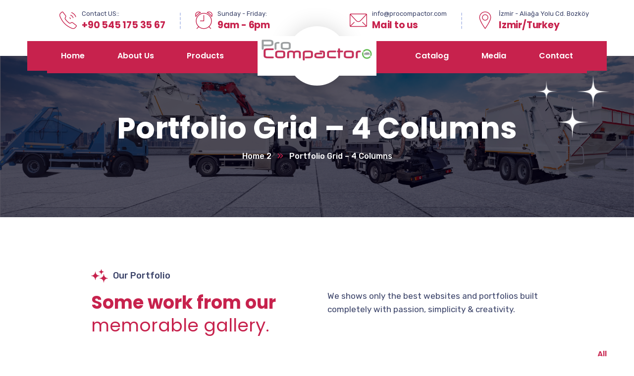

--- FILE ---
content_type: text/html; charset=UTF-8
request_url: https://procompactor.com/portfolio-grid-4-columns/
body_size: 17442
content:
<!doctype html>
<html lang="tr">
<head>
    <meta charset="UTF-8">
    <meta name="viewport" content="width=device-width, initial-scale=1">
    <link rel="profile" href="//gmpg.org/xfn/11">
    				
				<title>Portfolio Grid &#8211; 4 Columns &#8211; ProCompactor &#8211; Waste Management Simplified!</title>
<meta name='robots' content='max-image-preview:large' />
	<style>img:is([sizes="auto" i], [sizes^="auto," i]) { contain-intrinsic-size: 3000px 1500px }</style>
	<link rel='dns-prefetch' href='//fonts.googleapis.com' />
<link rel='dns-prefetch' href='//use.fontawesome.com' />
<link rel='dns-prefetch' href='//maxcdn.bootstrapcdn.com' />
<link rel='dns-prefetch' href='//platform.twitter.com' />
<link rel='dns-prefetch' href='//s3.amazonaws.com' />
<link rel='dns-prefetch' href='//ajax.googleapis.com' />
<link rel='dns-prefetch' href='//cdnjs.cloudflare.com' />
<link rel='dns-prefetch' href='//netdna.bootstrapcdn.com' />
<link rel='dns-prefetch' href='//connect.facebook.net' />
<link rel='dns-prefetch' href='//www.google-analytics.com' />
<link rel='dns-prefetch' href='//www.googletagmanager.com' />
<link rel='dns-prefetch' href='//maps.google.com' />
<link rel="alternate" type="application/rss+xml" title="ProCompactor - Waste Management Simplified! &raquo; akışı" href="https://procompactor.com/feed/" />
<link rel="alternate" type="application/rss+xml" title="ProCompactor - Waste Management Simplified! &raquo; yorum akışı" href="https://procompactor.com/comments/feed/" />

<link rel='stylesheet' id='sbi_styles-css' href='https://procompactor.com/wp-content/plugins/instagram-feed/css/sbi-styles.min.css?ver=6.1.3' type='text/css' media='all' />
<style id='wp-emoji-styles-inline-css' type='text/css'>

	img.wp-smiley, img.emoji {
		display: inline !important;
		border: none !important;
		box-shadow: none !important;
		height: 1em !important;
		width: 1em !important;
		margin: 0 0.07em !important;
		vertical-align: -0.1em !important;
		background: none !important;
		padding: 0 !important;
	}
</style>
<link rel='stylesheet' id='wp-block-library-css' href='https://procompactor.com/wp-includes/css/dist/block-library/style.min.css?ver=6.8.3' type='text/css' media='all' />
<style id='classic-theme-styles-inline-css' type='text/css'>
/*! This file is auto-generated */
.wp-block-button__link{color:#fff;background-color:#32373c;border-radius:9999px;box-shadow:none;text-decoration:none;padding:calc(.667em + 2px) calc(1.333em + 2px);font-size:1.125em}.wp-block-file__button{background:#32373c;color:#fff;text-decoration:none}
</style>
<link data-minify="1" rel='stylesheet' id='wc-blocks-vendors-style-css' href='https://procompactor.com/wp-content/cache/min/1/wp-content/plugins/woocommerce/packages/woocommerce-blocks/build/wc-blocks-vendors-style.css?ver=1702881634' type='text/css' media='all' />
<link data-minify="1" rel='stylesheet' id='wc-blocks-style-css' href='https://procompactor.com/wp-content/cache/min/1/wp-content/plugins/woocommerce/packages/woocommerce-blocks/build/wc-blocks-style.css?ver=1702881634' type='text/css' media='all' />
<link data-minify="1" rel='stylesheet' id='jquery-selectBox-css' href='https://procompactor.com/wp-content/cache/min/1/wp-content/plugins/yith-woocommerce-wishlist/assets/css/jquery.selectBox.css?ver=1702881634' type='text/css' media='all' />
<link data-minify="1" rel='stylesheet' id='yith-wcwl-font-awesome-css' href='https://procompactor.com/wp-content/cache/min/1/wp-content/plugins/yith-woocommerce-wishlist/assets/css/font-awesome.css?ver=1702881634' type='text/css' media='all' />
<link data-minify="1" rel='stylesheet' id='woocommerce_prettyPhoto_css-css' href='https://procompactor.com/wp-content/cache/min/1/wp-content/plugins/woocommerce/assets/css/prettyPhoto.css?ver=1702881634' type='text/css' media='all' />
<link data-minify="1" rel='stylesheet' id='yith-wcwl-main-css' href='https://procompactor.com/wp-content/cache/min/1/wp-content/plugins/yith-woocommerce-wishlist/assets/css/style.css?ver=1702881634' type='text/css' media='all' />
<style id='yith-wcwl-main-inline-css' type='text/css'>
.yith-wcwl-share li a{color: #FFFFFF;}.yith-wcwl-share li a:hover{color: #FFFFFF;}.yith-wcwl-share a.facebook{background: #39599E; background-color: #39599E;}.yith-wcwl-share a.facebook:hover{background: #39599E; background-color: #39599E;}.yith-wcwl-share a.twitter{background: #45AFE2; background-color: #45AFE2;}.yith-wcwl-share a.twitter:hover{background: #39599E; background-color: #39599E;}.yith-wcwl-share a.pinterest{background: #AB2E31; background-color: #AB2E31;}.yith-wcwl-share a.pinterest:hover{background: #39599E; background-color: #39599E;}.yith-wcwl-share a.email{background: #FBB102; background-color: #FBB102;}.yith-wcwl-share a.email:hover{background: #39599E; background-color: #39599E;}.yith-wcwl-share a.whatsapp{background: #00A901; background-color: #00A901;}.yith-wcwl-share a.whatsapp:hover{background: #39599E; background-color: #39599E;}
</style>
<style id='global-styles-inline-css' type='text/css'>
:root{--wp--preset--aspect-ratio--square: 1;--wp--preset--aspect-ratio--4-3: 4/3;--wp--preset--aspect-ratio--3-4: 3/4;--wp--preset--aspect-ratio--3-2: 3/2;--wp--preset--aspect-ratio--2-3: 2/3;--wp--preset--aspect-ratio--16-9: 16/9;--wp--preset--aspect-ratio--9-16: 9/16;--wp--preset--color--black: #000000;--wp--preset--color--cyan-bluish-gray: #abb8c3;--wp--preset--color--white: #ffffff;--wp--preset--color--pale-pink: #f78da7;--wp--preset--color--vivid-red: #cf2e2e;--wp--preset--color--luminous-vivid-orange: #ff6900;--wp--preset--color--luminous-vivid-amber: #fcb900;--wp--preset--color--light-green-cyan: #7bdcb5;--wp--preset--color--vivid-green-cyan: #00d084;--wp--preset--color--pale-cyan-blue: #8ed1fc;--wp--preset--color--vivid-cyan-blue: #0693e3;--wp--preset--color--vivid-purple: #9b51e0;--wp--preset--gradient--vivid-cyan-blue-to-vivid-purple: linear-gradient(135deg,rgba(6,147,227,1) 0%,rgb(155,81,224) 100%);--wp--preset--gradient--light-green-cyan-to-vivid-green-cyan: linear-gradient(135deg,rgb(122,220,180) 0%,rgb(0,208,130) 100%);--wp--preset--gradient--luminous-vivid-amber-to-luminous-vivid-orange: linear-gradient(135deg,rgba(252,185,0,1) 0%,rgba(255,105,0,1) 100%);--wp--preset--gradient--luminous-vivid-orange-to-vivid-red: linear-gradient(135deg,rgba(255,105,0,1) 0%,rgb(207,46,46) 100%);--wp--preset--gradient--very-light-gray-to-cyan-bluish-gray: linear-gradient(135deg,rgb(238,238,238) 0%,rgb(169,184,195) 100%);--wp--preset--gradient--cool-to-warm-spectrum: linear-gradient(135deg,rgb(74,234,220) 0%,rgb(151,120,209) 20%,rgb(207,42,186) 40%,rgb(238,44,130) 60%,rgb(251,105,98) 80%,rgb(254,248,76) 100%);--wp--preset--gradient--blush-light-purple: linear-gradient(135deg,rgb(255,206,236) 0%,rgb(152,150,240) 100%);--wp--preset--gradient--blush-bordeaux: linear-gradient(135deg,rgb(254,205,165) 0%,rgb(254,45,45) 50%,rgb(107,0,62) 100%);--wp--preset--gradient--luminous-dusk: linear-gradient(135deg,rgb(255,203,112) 0%,rgb(199,81,192) 50%,rgb(65,88,208) 100%);--wp--preset--gradient--pale-ocean: linear-gradient(135deg,rgb(255,245,203) 0%,rgb(182,227,212) 50%,rgb(51,167,181) 100%);--wp--preset--gradient--electric-grass: linear-gradient(135deg,rgb(202,248,128) 0%,rgb(113,206,126) 100%);--wp--preset--gradient--midnight: linear-gradient(135deg,rgb(2,3,129) 0%,rgb(40,116,252) 100%);--wp--preset--font-size--small: 13px;--wp--preset--font-size--medium: 20px;--wp--preset--font-size--large: 36px;--wp--preset--font-size--x-large: 42px;--wp--preset--spacing--20: 0.44rem;--wp--preset--spacing--30: 0.67rem;--wp--preset--spacing--40: 1rem;--wp--preset--spacing--50: 1.5rem;--wp--preset--spacing--60: 2.25rem;--wp--preset--spacing--70: 3.38rem;--wp--preset--spacing--80: 5.06rem;--wp--preset--shadow--natural: 6px 6px 9px rgba(0, 0, 0, 0.2);--wp--preset--shadow--deep: 12px 12px 50px rgba(0, 0, 0, 0.4);--wp--preset--shadow--sharp: 6px 6px 0px rgba(0, 0, 0, 0.2);--wp--preset--shadow--outlined: 6px 6px 0px -3px rgba(255, 255, 255, 1), 6px 6px rgba(0, 0, 0, 1);--wp--preset--shadow--crisp: 6px 6px 0px rgba(0, 0, 0, 1);}:where(.is-layout-flex){gap: 0.5em;}:where(.is-layout-grid){gap: 0.5em;}body .is-layout-flex{display: flex;}.is-layout-flex{flex-wrap: wrap;align-items: center;}.is-layout-flex > :is(*, div){margin: 0;}body .is-layout-grid{display: grid;}.is-layout-grid > :is(*, div){margin: 0;}:where(.wp-block-columns.is-layout-flex){gap: 2em;}:where(.wp-block-columns.is-layout-grid){gap: 2em;}:where(.wp-block-post-template.is-layout-flex){gap: 1.25em;}:where(.wp-block-post-template.is-layout-grid){gap: 1.25em;}.has-black-color{color: var(--wp--preset--color--black) !important;}.has-cyan-bluish-gray-color{color: var(--wp--preset--color--cyan-bluish-gray) !important;}.has-white-color{color: var(--wp--preset--color--white) !important;}.has-pale-pink-color{color: var(--wp--preset--color--pale-pink) !important;}.has-vivid-red-color{color: var(--wp--preset--color--vivid-red) !important;}.has-luminous-vivid-orange-color{color: var(--wp--preset--color--luminous-vivid-orange) !important;}.has-luminous-vivid-amber-color{color: var(--wp--preset--color--luminous-vivid-amber) !important;}.has-light-green-cyan-color{color: var(--wp--preset--color--light-green-cyan) !important;}.has-vivid-green-cyan-color{color: var(--wp--preset--color--vivid-green-cyan) !important;}.has-pale-cyan-blue-color{color: var(--wp--preset--color--pale-cyan-blue) !important;}.has-vivid-cyan-blue-color{color: var(--wp--preset--color--vivid-cyan-blue) !important;}.has-vivid-purple-color{color: var(--wp--preset--color--vivid-purple) !important;}.has-black-background-color{background-color: var(--wp--preset--color--black) !important;}.has-cyan-bluish-gray-background-color{background-color: var(--wp--preset--color--cyan-bluish-gray) !important;}.has-white-background-color{background-color: var(--wp--preset--color--white) !important;}.has-pale-pink-background-color{background-color: var(--wp--preset--color--pale-pink) !important;}.has-vivid-red-background-color{background-color: var(--wp--preset--color--vivid-red) !important;}.has-luminous-vivid-orange-background-color{background-color: var(--wp--preset--color--luminous-vivid-orange) !important;}.has-luminous-vivid-amber-background-color{background-color: var(--wp--preset--color--luminous-vivid-amber) !important;}.has-light-green-cyan-background-color{background-color: var(--wp--preset--color--light-green-cyan) !important;}.has-vivid-green-cyan-background-color{background-color: var(--wp--preset--color--vivid-green-cyan) !important;}.has-pale-cyan-blue-background-color{background-color: var(--wp--preset--color--pale-cyan-blue) !important;}.has-vivid-cyan-blue-background-color{background-color: var(--wp--preset--color--vivid-cyan-blue) !important;}.has-vivid-purple-background-color{background-color: var(--wp--preset--color--vivid-purple) !important;}.has-black-border-color{border-color: var(--wp--preset--color--black) !important;}.has-cyan-bluish-gray-border-color{border-color: var(--wp--preset--color--cyan-bluish-gray) !important;}.has-white-border-color{border-color: var(--wp--preset--color--white) !important;}.has-pale-pink-border-color{border-color: var(--wp--preset--color--pale-pink) !important;}.has-vivid-red-border-color{border-color: var(--wp--preset--color--vivid-red) !important;}.has-luminous-vivid-orange-border-color{border-color: var(--wp--preset--color--luminous-vivid-orange) !important;}.has-luminous-vivid-amber-border-color{border-color: var(--wp--preset--color--luminous-vivid-amber) !important;}.has-light-green-cyan-border-color{border-color: var(--wp--preset--color--light-green-cyan) !important;}.has-vivid-green-cyan-border-color{border-color: var(--wp--preset--color--vivid-green-cyan) !important;}.has-pale-cyan-blue-border-color{border-color: var(--wp--preset--color--pale-cyan-blue) !important;}.has-vivid-cyan-blue-border-color{border-color: var(--wp--preset--color--vivid-cyan-blue) !important;}.has-vivid-purple-border-color{border-color: var(--wp--preset--color--vivid-purple) !important;}.has-vivid-cyan-blue-to-vivid-purple-gradient-background{background: var(--wp--preset--gradient--vivid-cyan-blue-to-vivid-purple) !important;}.has-light-green-cyan-to-vivid-green-cyan-gradient-background{background: var(--wp--preset--gradient--light-green-cyan-to-vivid-green-cyan) !important;}.has-luminous-vivid-amber-to-luminous-vivid-orange-gradient-background{background: var(--wp--preset--gradient--luminous-vivid-amber-to-luminous-vivid-orange) !important;}.has-luminous-vivid-orange-to-vivid-red-gradient-background{background: var(--wp--preset--gradient--luminous-vivid-orange-to-vivid-red) !important;}.has-very-light-gray-to-cyan-bluish-gray-gradient-background{background: var(--wp--preset--gradient--very-light-gray-to-cyan-bluish-gray) !important;}.has-cool-to-warm-spectrum-gradient-background{background: var(--wp--preset--gradient--cool-to-warm-spectrum) !important;}.has-blush-light-purple-gradient-background{background: var(--wp--preset--gradient--blush-light-purple) !important;}.has-blush-bordeaux-gradient-background{background: var(--wp--preset--gradient--blush-bordeaux) !important;}.has-luminous-dusk-gradient-background{background: var(--wp--preset--gradient--luminous-dusk) !important;}.has-pale-ocean-gradient-background{background: var(--wp--preset--gradient--pale-ocean) !important;}.has-electric-grass-gradient-background{background: var(--wp--preset--gradient--electric-grass) !important;}.has-midnight-gradient-background{background: var(--wp--preset--gradient--midnight) !important;}.has-small-font-size{font-size: var(--wp--preset--font-size--small) !important;}.has-medium-font-size{font-size: var(--wp--preset--font-size--medium) !important;}.has-large-font-size{font-size: var(--wp--preset--font-size--large) !important;}.has-x-large-font-size{font-size: var(--wp--preset--font-size--x-large) !important;}
:where(.wp-block-post-template.is-layout-flex){gap: 1.25em;}:where(.wp-block-post-template.is-layout-grid){gap: 1.25em;}
:where(.wp-block-columns.is-layout-flex){gap: 2em;}:where(.wp-block-columns.is-layout-grid){gap: 2em;}
:root :where(.wp-block-pullquote){font-size: 1.5em;line-height: 1.6;}
</style>
<link data-minify="1" rel='stylesheet' id='booked-tooltipster-css' href='https://procompactor.com/wp-content/cache/min/1/wp-content/plugins/booked/assets/js/tooltipster/css/tooltipster.css?ver=1702881634' type='text/css' media='all' />
<link data-minify="1" rel='stylesheet' id='booked-tooltipster-theme-css' href='https://procompactor.com/wp-content/cache/min/1/wp-content/plugins/booked/assets/js/tooltipster/css/themes/tooltipster-light.css?ver=1702881634' type='text/css' media='all' />
<link data-minify="1" rel='stylesheet' id='booked-animations-css' href='https://procompactor.com/wp-content/cache/min/1/wp-content/plugins/booked/assets/css/animations.css?ver=1702881634' type='text/css' media='all' />
<link data-minify="1" rel='stylesheet' id='booked-css-css' href='https://procompactor.com/wp-content/cache/min/1/wp-content/plugins/booked/dist/booked.css?ver=1702881634' type='text/css' media='all' />
<style id='booked-css-inline-css' type='text/css'>
#ui-datepicker-div.booked_custom_date_picker table.ui-datepicker-calendar tbody td a.ui-state-active,#ui-datepicker-div.booked_custom_date_picker table.ui-datepicker-calendar tbody td a.ui-state-active:hover,body #booked-profile-page input[type=submit].button-primary:hover,body .booked-list-view button.button:hover, body .booked-list-view input[type=submit].button-primary:hover,body div.booked-calendar input[type=submit].button-primary:hover,body .booked-modal input[type=submit].button-primary:hover,body div.booked-calendar .bc-head,body div.booked-calendar .bc-head .bc-col,body div.booked-calendar .booked-appt-list .timeslot .timeslot-people button:hover,body #booked-profile-page .booked-profile-header,body #booked-profile-page .booked-tabs li.active a,body #booked-profile-page .booked-tabs li.active a:hover,body #booked-profile-page .appt-block .google-cal-button > a:hover,#ui-datepicker-div.booked_custom_date_picker .ui-datepicker-header{ background:#c4f2d4 !important; }body #booked-profile-page input[type=submit].button-primary:hover,body div.booked-calendar input[type=submit].button-primary:hover,body .booked-list-view button.button:hover, body .booked-list-view input[type=submit].button-primary:hover,body .booked-modal input[type=submit].button-primary:hover,body div.booked-calendar .bc-head .bc-col,body div.booked-calendar .booked-appt-list .timeslot .timeslot-people button:hover,body #booked-profile-page .booked-profile-header,body #booked-profile-page .appt-block .google-cal-button > a:hover{ border-color:#c4f2d4 !important; }body div.booked-calendar .bc-row.days,body div.booked-calendar .bc-row.days .bc-col,body .booked-calendarSwitcher.calendar,body #booked-profile-page .booked-tabs,#ui-datepicker-div.booked_custom_date_picker table.ui-datepicker-calendar thead,#ui-datepicker-div.booked_custom_date_picker table.ui-datepicker-calendar thead th{ background:#039146 !important; }body div.booked-calendar .bc-row.days .bc-col,body #booked-profile-page .booked-tabs{ border-color:#039146 !important; }#ui-datepicker-div.booked_custom_date_picker table.ui-datepicker-calendar tbody td.ui-datepicker-today a,#ui-datepicker-div.booked_custom_date_picker table.ui-datepicker-calendar tbody td.ui-datepicker-today a:hover,body #booked-profile-page input[type=submit].button-primary,body div.booked-calendar input[type=submit].button-primary,body .booked-list-view button.button, body .booked-list-view input[type=submit].button-primary,body .booked-list-view button.button, body .booked-list-view input[type=submit].button-primary,body .booked-modal input[type=submit].button-primary,body div.booked-calendar .booked-appt-list .timeslot .timeslot-people button,body #booked-profile-page .booked-profile-appt-list .appt-block.approved .status-block,body #booked-profile-page .appt-block .google-cal-button > a,body .booked-modal p.booked-title-bar,body div.booked-calendar .bc-col:hover .date span,body .booked-list-view a.booked_list_date_picker_trigger.booked-dp-active,body .booked-list-view a.booked_list_date_picker_trigger.booked-dp-active:hover,.booked-ms-modal .booked-book-appt,body #booked-profile-page .booked-tabs li a .counter{ background:#56c477; }body #booked-profile-page input[type=submit].button-primary,body div.booked-calendar input[type=submit].button-primary,body .booked-list-view button.button, body .booked-list-view input[type=submit].button-primary,body .booked-list-view button.button, body .booked-list-view input[type=submit].button-primary,body .booked-modal input[type=submit].button-primary,body #booked-profile-page .appt-block .google-cal-button > a,body div.booked-calendar .booked-appt-list .timeslot .timeslot-people button,body .booked-list-view a.booked_list_date_picker_trigger.booked-dp-active,body .booked-list-view a.booked_list_date_picker_trigger.booked-dp-active:hover{ border-color:#56c477; }body .booked-modal .bm-window p i.fa,body .booked-modal .bm-window a,body .booked-appt-list .booked-public-appointment-title,body .booked-modal .bm-window p.appointment-title,.booked-ms-modal.visible:hover .booked-book-appt{ color:#56c477; }.booked-appt-list .timeslot.has-title .booked-public-appointment-title { color:inherit; }
</style>
<link data-minify="1" rel='stylesheet' id='ct-main-css-css' href='https://procompactor.com/wp-content/cache/min/1/wp-content/plugins/case-theme-core/assets/css/main.css?ver=1702881634' type='text/css' media='all' />
<link rel='stylesheet' id='progressbar-lib-css-css' href='https://procompactor.com/wp-content/plugins/case-theme-core/assets/css/lib/progressbar.min.css?ver=0.7.1' type='text/css' media='all' />
<link rel='stylesheet' id='oc-css-css' href='https://procompactor.com/wp-content/plugins/case-theme-core/assets/css/lib/owl.carousel.min.css?ver=2.2.1' type='text/css' media='all' />
<link data-minify="1" rel='stylesheet' id='ct-slick-css-css' href='https://procompactor.com/wp-content/cache/min/1/wp-content/plugins/case-theme-core/assets/css/lib/slick.css?ver=1702881634' type='text/css' media='all' />
<link data-minify="1" rel='stylesheet' id='ct-font-awesome-css' href='https://procompactor.com/wp-content/cache/min/1/wp-content/plugins/case-theme-core/assets/plugin/font-awesome/css/font-awesome.min.css?ver=1702881634' type='text/css' media='all' />
<link data-minify="1" rel='stylesheet' id='remodal-css' href='https://procompactor.com/wp-content/cache/min/1/wp-content/plugins/case-theme-user/acess/css/remodal.css?ver=1702881634' type='text/css' media='all' />
<link data-minify="1" rel='stylesheet' id='remodal-default-theme-css' href='https://procompactor.com/wp-content/cache/min/1/wp-content/plugins/case-theme-user/acess/css/remodal-default-theme.css?ver=1702881634' type='text/css' media='all' />
<link data-minify="1" rel='stylesheet' id='contact-form-7-css' href='https://procompactor.com/wp-content/cache/min/1/wp-content/plugins/contact-form-7/includes/css/styles.css?ver=1702881634' type='text/css' media='all' />
<link data-minify="1" rel='stylesheet' id='redux-extendify-styles-css' href='https://procompactor.com/wp-content/cache/min/1/wp-content/plugins/redux-framework/redux-core/assets/css/extendify-utilities.css?ver=1702881634' type='text/css' media='all' />
<link data-minify="1" rel='stylesheet' id='woocommerce-layout-css' href='https://procompactor.com/wp-content/cache/min/1/wp-content/plugins/woocommerce/assets/css/woocommerce-layout.css?ver=1702881634' type='text/css' media='all' />
<link data-minify="1" rel='stylesheet' id='woocommerce-smallscreen-css' href='https://procompactor.com/wp-content/cache/min/1/wp-content/plugins/woocommerce/assets/css/woocommerce-smallscreen.css?ver=1702881634' type='text/css' media='only screen and (max-width: 768px)' />
<link data-minify="1" rel='stylesheet' id='woocommerce-general-css' href='https://procompactor.com/wp-content/cache/min/1/wp-content/plugins/woocommerce/assets/css/woocommerce.css?ver=1702881634' type='text/css' media='all' />
<style id='woocommerce-inline-inline-css' type='text/css'>
.woocommerce form .form-row .required { visibility: visible; }
</style>
<link data-minify="1" rel='stylesheet' id='yith-quick-view-css' href='https://procompactor.com/wp-content/cache/min/1/wp-content/plugins/yith-woocommerce-quick-view/assets/css/yith-quick-view.css?ver=1702881634' type='text/css' media='all' />
<style id='yith-quick-view-inline-css' type='text/css'>

				#yith-quick-view-modal .yith-wcqv-main{background:#ffffff;}
				#yith-quick-view-close{color:#cdcdcd;}
				#yith-quick-view-close:hover{color:#ff0000;}
</style>
<link rel='stylesheet' id='bootstrap-css' href='https://procompactor.com/wp-content/themes/bixol/assets/css/bootstrap.min.css?ver=4.0.0' type='text/css' media='all' />
<link data-minify="1" rel='stylesheet' id='font-awesome-css' href='https://procompactor.com/wp-content/cache/min/1/wp-content/plugins/elementor/assets/lib/font-awesome/css/font-awesome.min.css?ver=1702881634' type='text/css' media='all' />
<style id='font-awesome-inline-css' type='text/css'>
[data-font="FontAwesome"]:before {font-family: 'FontAwesome' !important;content: attr(data-icon) !important;speak: none !important;font-weight: normal !important;font-variant: normal !important;text-transform: none !important;line-height: 1 !important;font-style: normal !important;-webkit-font-smoothing: antialiased !important;-moz-osx-font-smoothing: grayscale !important;}
</style>
<link data-minify="1" rel='stylesheet' id='font-awesome5-css' href='https://procompactor.com/wp-content/cache/min/1/wp-content/themes/bixol/assets/css/font-awesome5.min.css?ver=1702881634' type='text/css' media='all' />
<link data-minify="1" rel='stylesheet' id='font-flaticon-css' href='https://procompactor.com/wp-content/cache/min/1/wp-content/themes/bixol/assets/css/flaticon.css?ver=1702881634' type='text/css' media='all' />
<link data-minify="1" rel='stylesheet' id='font-flaticon-v2-css' href='https://procompactor.com/wp-content/cache/min/1/wp-content/themes/bixol/assets/css/flaticon-v2.css?ver=1702881634' type='text/css' media='all' />
<link data-minify="1" rel='stylesheet' id='font-flaticon-v3-css' href='https://procompactor.com/wp-content/cache/min/1/wp-content/themes/bixol/assets/css/flaticon-v3.css?ver=1702881634' type='text/css' media='all' />
<link data-minify="1" rel='stylesheet' id='font-material-icon-css' href='https://procompactor.com/wp-content/cache/min/1/wp-content/themes/bixol/assets/css/material-design-iconic-font.min.css?ver=1702881634' type='text/css' media='all' />
<link data-minify="1" rel='stylesheet' id='magnific-popup-css' href='https://procompactor.com/wp-content/cache/min/1/wp-content/themes/bixol/assets/css/magnific-popup.css?ver=1702881634' type='text/css' media='all' />
<link data-minify="1" rel='stylesheet' id='animate-css' href='https://procompactor.com/wp-content/cache/min/1/wp-content/themes/bixol/assets/css/animate.css?ver=1702881634' type='text/css' media='all' />
<link data-minify="1" rel='stylesheet' id='twentytwenty-css' href='https://procompactor.com/wp-content/cache/min/1/wp-content/themes/bixol/assets/css/twentytwenty.css?ver=1702881634' type='text/css' media='all' />
<link data-minify="1" rel='stylesheet' id='bixol-theme-css' href='https://procompactor.com/wp-content/cache/min/1/wp-content/themes/bixol/assets/css/theme.css?ver=1702881635' type='text/css' media='all' />
<style id='bixol-theme-inline-css' type='text/css'>
:root{--primary-color: #c7224d;--secondary-color: #c7224d;--third-color: #686868;--four-color: #c7224d;--fifth-color: #878787;--dark-color: #c7224d;--primary-color-rgb: 199,34,77;--secondary-color-rgb: 199,34,77;--third-color-rgb: 104,104,104;--four-color-rgb: 199,34,77;--fifth-color-rgb: 135,135,135;--dark-color-rgb: 199,34,77;--link-color: #c7224d;--link-color-hover: #c7224d;--link-color-active: #c7224d;}
        @media screen and (max-width: 1199px) {
		        }
        		@media screen and (min-width: 1200px) {
				}
		
</style>
<link rel='stylesheet' id='bixol-style-css' href='https://procompactor.com/wp-content/themes/bixol/style.css?ver=6.8.3' type='text/css' media='all' />
<link rel='stylesheet' id='bixol-google-fonts-css' href='//fonts.googleapis.com/css?family=Barlow%3A400%2C500%2C600%2C700%7CLato%3A400%2C700%7CRoboto%3A400%2C700%7CRubik%3A300%2C400%2C400i%2C500%2C500i%2C600%2C600i%2C700%2C700i%7CPoppins%3A300%2C400%2C400i%2C500%2C500i%2C600%2C600i%2C700%2C700i%2C800%2C900%7CPlayfair+Display%3A400%2C400i%2C700%2C700i%2C800%2C900%7CNunito+Sans%3A400%2C400i%2C700%2C700i%2C800%2C900%7CMuli%3A400%7CKalam%3A400&#038;subset=latin%2Clatin-ext&#038;ver=6.8.3' type='text/css' media='all' />
<link data-minify="1" rel='stylesheet' id='elementor-icons-css' href='https://procompactor.com/wp-content/cache/min/1/wp-content/plugins/elementor/assets/lib/eicons/css/elementor-icons.min.css?ver=1702881635' type='text/css' media='all' />
<link rel='stylesheet' id='elementor-frontend-css' href='https://procompactor.com/wp-content/plugins/elementor/assets/css/frontend-lite.min.css?ver=3.12.1' type='text/css' media='all' />
<link data-minify="1" rel='stylesheet' id='swiper-css' href='https://procompactor.com/wp-content/cache/min/1/wp-content/plugins/elementor/assets/lib/swiper/v8/css/swiper.min.css?ver=1702881635' type='text/css' media='all' />
<link rel='stylesheet' id='elementor-post-72-css' href='https://procompactor.com/wp-content/uploads/elementor/css/post-72.css?ver=1681798107' type='text/css' media='all' />
<link rel='stylesheet' id='elementor-global-css' href='https://procompactor.com/wp-content/uploads/elementor/css/global.css?ver=1681798108' type='text/css' media='all' />
<link rel='stylesheet' id='elementor-post-361-css' href='https://procompactor.com/wp-content/uploads/elementor/css/post-361.css?ver=1682833731' type='text/css' media='all' />
<link rel='stylesheet' id='elementor-post-70-css' href='https://procompactor.com/wp-content/uploads/elementor/css/post-70.css?ver=1685647474' type='text/css' media='all' />
<link data-minify="1" rel='stylesheet' id='booked-wc-fe-styles-css' href='https://procompactor.com/wp-content/cache/min/1/wp-content/plugins/booked/includes/add-ons/woocommerce-payments/css/frontend-style.css?ver=1702881635' type='text/css' media='all' />
<link data-minify="1" rel='stylesheet' id='font-awesome-official-css' href='https://procompactor.com/wp-content/cache/min/1/releases/v6.4.0/css/all.css?ver=1702881635' type='text/css' media='all' crossorigin="anonymous" />
<style id='rocket-lazyload-inline-css' type='text/css'>
.rll-youtube-player{position:relative;padding-bottom:56.23%;height:0;overflow:hidden;max-width:100%;}.rll-youtube-player:focus-within{outline: 2px solid currentColor;outline-offset: 5px;}.rll-youtube-player iframe{position:absolute;top:0;left:0;width:100%;height:100%;z-index:100;background:0 0}.rll-youtube-player img{bottom:0;display:block;left:0;margin:auto;max-width:100%;width:100%;position:absolute;right:0;top:0;border:none;height:auto;-webkit-transition:.4s all;-moz-transition:.4s all;transition:.4s all}.rll-youtube-player img:hover{-webkit-filter:brightness(75%)}.rll-youtube-player .play{height:100%;width:100%;left:0;top:0;position:absolute;background:url(https://procompactor.com/wp-content/plugins/wp-rocket/assets/img/youtube.png) no-repeat center;background-color: transparent !important;cursor:pointer;border:none;}
</style>
<link data-minify="1" rel='stylesheet' id='font-awesome-official-v4shim-css' href='https://procompactor.com/wp-content/cache/min/1/releases/v6.4.0/css/v4-shims.css?ver=1702881635' type='text/css' media='all' crossorigin="anonymous" />
<link rel='stylesheet' id='google-fonts-1-css' href='https://fonts.googleapis.com/css?family=Roboto%3A100%2C100italic%2C200%2C200italic%2C300%2C300italic%2C400%2C400italic%2C500%2C500italic%2C600%2C600italic%2C700%2C700italic%2C800%2C800italic%2C900%2C900italic%7CRoboto+Slab%3A100%2C100italic%2C200%2C200italic%2C300%2C300italic%2C400%2C400italic%2C500%2C500italic%2C600%2C600italic%2C700%2C700italic%2C800%2C800italic%2C900%2C900italic%7CNunito+Sans%3A100%2C100italic%2C200%2C200italic%2C300%2C300italic%2C400%2C400italic%2C500%2C500italic%2C600%2C600italic%2C700%2C700italic%2C800%2C800italic%2C900%2C900italic&#038;display=swap&#038;subset=latin-ext&#038;ver=6.8.3' type='text/css' media='all' />
<link rel='stylesheet' id='elementor-icons-shared-0-css' href='https://procompactor.com/wp-content/plugins/elementor/assets/lib/font-awesome/css/fontawesome.min.css?ver=5.15.3' type='text/css' media='all' />
<link data-minify="1" rel='stylesheet' id='elementor-icons-fa-brands-css' href='https://procompactor.com/wp-content/cache/min/1/wp-content/plugins/elementor/assets/lib/font-awesome/css/brands.min.css?ver=1702881635' type='text/css' media='all' />
<link data-minify="1" rel='stylesheet' id='elementor-icons-fa-solid-css' href='https://procompactor.com/wp-content/cache/min/1/wp-content/plugins/elementor/assets/lib/font-awesome/css/solid.min.css?ver=1702881635' type='text/css' media='all' />
<link rel="preconnect" href="https://fonts.gstatic.com/" crossorigin><script type="text/javascript" src="https://procompactor.com/wp-includes/js/jquery/jquery.min.js?ver=3.7.1" id="jquery-core-js"></script>
<script type="text/javascript" src="https://procompactor.com/wp-includes/js/jquery/jquery-migrate.min.js?ver=3.4.1" id="jquery-migrate-js"></script>




<link rel="https://api.w.org/" href="https://procompactor.com/wp-json/" /><link rel="alternate" title="JSON" type="application/json" href="https://procompactor.com/wp-json/wp/v2/pages/361" /><link rel="EditURI" type="application/rsd+xml" title="RSD" href="https://procompactor.com/xmlrpc.php?rsd" />
<meta name="generator" content="WordPress 6.8.3" />
<meta name="generator" content="WooCommerce 7.6.0" />
<link rel="canonical" href="https://procompactor.com/portfolio-grid-4-columns/" />
<link rel='shortlink' href='https://procompactor.com/?p=361' />
<link rel="alternate" title="oEmbed (JSON)" type="application/json+oembed" href="https://procompactor.com/wp-json/oembed/1.0/embed?url=https%3A%2F%2Fprocompactor.com%2Fportfolio-grid-4-columns%2F" />
<link rel="alternate" title="oEmbed (XML)" type="text/xml+oembed" href="https://procompactor.com/wp-json/oembed/1.0/embed?url=https%3A%2F%2Fprocompactor.com%2Fportfolio-grid-4-columns%2F&#038;format=xml" />
<meta name="generator" content="Redux 4.4.0" /><!-- Yandex.Metrika counter -->

<noscript><div><img src="https://mc.yandex.ru/watch/88101018" style="position:absolute; left:-9999px;" alt="" /></div></noscript>
<!-- /Yandex.Metrika counter --><link rel="icon" type="image/png" href="https://procompactor.com/wp-content/uploads/2023/04/Logovektor-kopyasi-2.jpeg"/>	<noscript><style>.woocommerce-product-gallery{ opacity: 1 !important; }</style></noscript>
	<meta name="generator" content="Elementor 3.12.1; features: e_dom_optimization, e_optimized_assets_loading, e_optimized_css_loading, a11y_improvements, additional_custom_breakpoints; settings: css_print_method-external, google_font-enabled, font_display-swap">
<meta name="generator" content="Powered by Slider Revolution 6.6.12 - responsive, Mobile-Friendly Slider Plugin for WordPress with comfortable drag and drop interface." />
<script>function setREVStartSize(e){
			//window.requestAnimationFrame(function() {
				window.RSIW = window.RSIW===undefined ? window.innerWidth : window.RSIW;
				window.RSIH = window.RSIH===undefined ? window.innerHeight : window.RSIH;
				try {
					var pw = document.getElementById(e.c).parentNode.offsetWidth,
						newh;
					pw = pw===0 || isNaN(pw) || (e.l=="fullwidth" || e.layout=="fullwidth") ? window.RSIW : pw;
					e.tabw = e.tabw===undefined ? 0 : parseInt(e.tabw);
					e.thumbw = e.thumbw===undefined ? 0 : parseInt(e.thumbw);
					e.tabh = e.tabh===undefined ? 0 : parseInt(e.tabh);
					e.thumbh = e.thumbh===undefined ? 0 : parseInt(e.thumbh);
					e.tabhide = e.tabhide===undefined ? 0 : parseInt(e.tabhide);
					e.thumbhide = e.thumbhide===undefined ? 0 : parseInt(e.thumbhide);
					e.mh = e.mh===undefined || e.mh=="" || e.mh==="auto" ? 0 : parseInt(e.mh,0);
					if(e.layout==="fullscreen" || e.l==="fullscreen")
						newh = Math.max(e.mh,window.RSIH);
					else{
						e.gw = Array.isArray(e.gw) ? e.gw : [e.gw];
						for (var i in e.rl) if (e.gw[i]===undefined || e.gw[i]===0) e.gw[i] = e.gw[i-1];
						e.gh = e.el===undefined || e.el==="" || (Array.isArray(e.el) && e.el.length==0)? e.gh : e.el;
						e.gh = Array.isArray(e.gh) ? e.gh : [e.gh];
						for (var i in e.rl) if (e.gh[i]===undefined || e.gh[i]===0) e.gh[i] = e.gh[i-1];
											
						var nl = new Array(e.rl.length),
							ix = 0,
							sl;
						e.tabw = e.tabhide>=pw ? 0 : e.tabw;
						e.thumbw = e.thumbhide>=pw ? 0 : e.thumbw;
						e.tabh = e.tabhide>=pw ? 0 : e.tabh;
						e.thumbh = e.thumbhide>=pw ? 0 : e.thumbh;
						for (var i in e.rl) nl[i] = e.rl[i]<window.RSIW ? 0 : e.rl[i];
						sl = nl[0];
						for (var i in nl) if (sl>nl[i] && nl[i]>0) { sl = nl[i]; ix=i;}
						var m = pw>(e.gw[ix]+e.tabw+e.thumbw) ? 1 : (pw-(e.tabw+e.thumbw)) / (e.gw[ix]);
						newh =  (e.gh[ix] * m) + (e.tabh + e.thumbh);
					}
					var el = document.getElementById(e.c);
					if (el!==null && el) el.style.height = newh+"px";
					el = document.getElementById(e.c+"_wrapper");
					if (el!==null && el) {
						el.style.height = newh+"px";
						el.style.display = "block";
					}
				} catch(e){
					console.log("Failure at Presize of Slider:" + e)
				}
			//});
		  };</script>
<style id="ct_theme_options-dynamic-css" title="dynamic-css" class="redux-options-output">body #ct-header-wrap #ct-header.ct-header-main .ct-main-menu > li > a, body #ct-header-wrap #ct-header.ct-header-main .ct-main-menu .sub-menu li a{font-display:swap;}body #pagetitle.page-title{background-image:url('https://procompactor.com/wp-content/uploads/2023/06/Procompactor-Waste-Management-Equipment-1-1.png');}a{color:#c7224d;}a:hover{color:#c7224d;}a:active{color:#c7224d;}body{font-display:swap;}h1,.h1,.text-heading{font-display:swap;}h2,.h2{font-display:swap;}h3,.h3{font-display:swap;}h4,.h4{font-display:swap;}h5,.h5{font-display:swap;}h6,.h6{font-display:swap;}</style><style id="ct-page-dynamic-css" data-type="redux-output-css">#content{padding-top:0px;padding-bottom:0px;}</style><noscript><style id="rocket-lazyload-nojs-css">.rll-youtube-player, [data-lazy-src]{display:none !important;}</style></noscript></head>

<body class="wp-singular page-template-default page page-id-361 wp-theme-bixol theme-bixol woocommerce-no-js redux-page  site-h2 body-default-font heading-default-font header-sticky  site-404-default elementor-default elementor-kit-72 elementor-page elementor-page-361">
        <div id="page" class="site">
        <header id="ct-masthead">
    <div id="ct-header-wrap" class="ct-header-layout2 fixed-height is-sticky">

        
        <div id="ct-header-middle">
            <div class="container">
                <div class="row">
                    <div class="ct-h-middle-left">
                                                    <div class="ct-h-middle-item">
                                <div class="ct-h-middle-icon"><i class="flaticon flaticon-phone"></i></div>
                                <div class="ct-h-middle-meta">
                                                                            <label>Contact US::</label>
                                                                                                                <span> +90 545 175 35 67</span>
                                       
                                </div>
                                <a href="tel:+905451753567" class="ct-h-middle-link"></a>
                            </div>
                                                  
                            <div class="ct-h-middle-item">
                                <div class="ct-h-middle-icon"><i class="flaticon flaticon-alarm-clock"></i></div>
                                <div class="ct-h-middle-meta">
                                                                            <label>Sunday - Friday:</label>
                                       
                                                                            <span>9am - 6pm</span>
                                       
                                </div>
                            </div>
                          
                    </div>
                    <div class="ct-h-middle-right">
                                                    <div class="ct-h-middle-item">
                                <div class="ct-h-middle-icon"><i class="flaticon flaticon-mail"></i></div>
                                <div class="ct-h-middle-meta">
                                                                            <label>info@procompactor.com</label>
                                                                                                                <span>Mail to us</span>
                                       
                                </div>
                                <a href="mailto:info@procompactor.com" class="ct-h-middle-link"></a>
                            </div>
                                                  
                            <div class="ct-h-middle-item">
                                <div class="ct-h-middle-icon"><i class="flaticon flaticon-pin"></i></div>
                                <div class="ct-h-middle-meta">
                                                                            <label>İzmir - Aliağa Yolu Cd. Bozköy</label>
                                       
                                                                            <span>Izmir/Turkey</span>
                                       
                                </div>
                                <a href="" class="ct-h-middle-link"></a>
                            </div>
                          
                    </div>
                </div>
            </div>
        </div>

        <div id="ct-header" class="ct-header-main">
            <div class="container">
                <div class="row">
                    <div class="ct-header-navigation ct-header-navigation-left">
                        <nav class="ct-main-navigation">
                            <div class="ct-main-navigation-inner">
                                <ul id="ct-main-menu-left" class="ct-main-menu clearfix"><li id="menu-item-6926" class="menu-item menu-item-type-custom menu-item-object-custom menu-item-home menu-item-6926"><a href="https://procompactor.com/"><span>Home</span></a></li>
<li id="menu-item-6772" class="menu-item menu-item-type-post_type menu-item-object-page menu-item-6772"><a href="https://procompactor.com/about/"><span>About Us</span></a></li>
<li id="menu-item-6900" class="menu-item menu-item-type-post_type menu-item-object-page menu-item-6900"><a href="https://procompactor.com/products/"><span>Products</span></a></li>
</ul>                            </div>
                        </nav>
                    </div>
                    <div class="ct-header-branding">
                        <div class="ct-header-branding-inner">
                            <a class="logo-dark" href="https://procompactor.com/" title="ProCompactor - Waste Management Simplified!" rel="home"><img src="data:image/svg+xml,%3Csvg%20xmlns='http://www.w3.org/2000/svg'%20viewBox='0%200%200%200'%3E%3C/svg%3E" alt="ProCompactor - Waste Management Simplified!" data-lazy-src="https://procompactor.com/wp-content/uploads/2023/04/Logovektor-kopyasi-2.jpeg"/><noscript><img src="https://procompactor.com/wp-content/uploads/2023/04/Logovektor-kopyasi-2.jpeg" alt="ProCompactor - Waste Management Simplified!"/></noscript></a><a class="logo-mobile" href="https://procompactor.com/" title="ProCompactor - Waste Management Simplified!" rel="home"><img src="data:image/svg+xml,%3Csvg%20xmlns='http://www.w3.org/2000/svg'%20viewBox='0%200%200%200'%3E%3C/svg%3E" alt="ProCompactor - Waste Management Simplified!" data-lazy-src="https://procompactor.com/wp-content/uploads/2023/04/Logovektor-kopyasi-2.jpeg"/><noscript><img src="https://procompactor.com/wp-content/uploads/2023/04/Logovektor-kopyasi-2.jpeg" alt="ProCompactor - Waste Management Simplified!"/></noscript></a>                        </div>
                    </div>
                    <div class="ct-header-navigation ct-header-navigation-right">
                        <nav class="ct-main-navigation">
                            <div class="ct-main-navigation-inner">
                                                                    <div class="ct-logo-mobile">
                                        <a href="" title="" rel="home"><img src="data:image/svg+xml,%3Csvg%20xmlns='http://www.w3.org/2000/svg'%20viewBox='0%200%200%200'%3E%3C/svg%3E" alt="" data-lazy-src="https://procompactor.com/wp-content/uploads/2023/04/Logovektor-kopyasi-2.jpeg"/><noscript><img src="https://procompactor.com/wp-content/uploads/2023/04/Logovektor-kopyasi-2.jpeg" alt=""/></noscript></a>
                                    </div>
                                                                    <div class="header-mobile-search">
        <form role="search" method="get" action="https://procompactor.com/">
            <input type="text" placeholder="Search..." name="s" class="search-field" />
            <button type="submit" class="search-submit"><i class="fac fac-search"></i></button>
        </form>
    </div>
                                <ul id="ct-main-menu-left-mobile" class="ct-main-menu clearfix"><li class="menu-item menu-item-type-custom menu-item-object-custom menu-item-home menu-item-6926"><a href="https://procompactor.com/"><span>Home</span></a></li>
<li class="menu-item menu-item-type-post_type menu-item-object-page menu-item-6772"><a href="https://procompactor.com/about/"><span>About Us</span></a></li>
<li class="menu-item menu-item-type-post_type menu-item-object-page menu-item-6900"><a href="https://procompactor.com/products/"><span>Products</span></a></li>
</ul>                                <ul id="ct-main-menu-right" class="ct-main-menu clearfix"><li id="menu-item-6901" class="menu-item menu-item-type-custom menu-item-object-custom menu-item-6901"><a href="https://www.procompactor.com/Catalog.pdf"><span>Catalog</span></a></li>
<li id="menu-item-6902" class="menu-item menu-item-type-taxonomy menu-item-object-category menu-item-6902"><a href="https://procompactor.com/category/blog/"><span>Media</span></a></li>
<li id="menu-item-6903" class="menu-item menu-item-type-post_type menu-item-object-page menu-item-6903"><a href="https://procompactor.com/contact/"><span>Contact</span></a></li>
</ul>                            </div>
                        </nav>
                    </div>
                </div>
            </div>

            <div id="ct-menu-mobile">
                <span class="btn-nav-mobile open-menu">
                    <span></span>
                </span>
            </div>
        </div>

    </div>
</header>    <div id="pagetitle" class="page-title bg-image ">
        <div class="container">
            <div class="page-title-inner">
                <div class="image-overlay"></div>
                <div class="page-title-holder">
                                        <h1 class="page-title">Portfolio Grid &#8211; 4 Columns</h1>                </div>

                                    <ul class="ct-breadcrumb"><li><a class="breadcrumb-entry" href="https://procompactor.com/">Home 2</a></li><li><span class="breadcrumb-entry">Portfolio Grid &#8211; 4 Columns</span></li></ul>                            </div>
        </div>
    </div>
        <div id="content" class="site-content ">
        	<div class="content-inner">
    <div class="container content-container">
        <div class="row content-row">
            <div id="primary"  class="content-area content-full-width col-12">
                <main id="main" class="site-main">
                    
<article id="post-361" class="post-361 page type-page status-publish hentry">
    <div class="entry-content clearfix">
        		<div data-elementor-type="wp-page" data-elementor-id="361" class="elementor elementor-361">
							        <section class="elementor-section elementor-top-section elementor-element elementor-element-6aee072a elementor-section-content-middle elementor-section-boxed elementor-section-height-default elementor-section-height-default ct-header-fixed-none" data-id="6aee072a" data-element_type="section">
            
                        <div class="elementor-container elementor-column-gap-extended ">
                    <div class="elementor-column elementor-col-50 elementor-top-column elementor-element elementor-element-3acd0bb2" data-id="3acd0bb2" data-element_type="column">
            <div class="elementor-widget-wrap elementor-element-populated">
                        		<div class="elementor-element elementor-element-2cc356da elementor-widget elementor-widget-ct_heading" data-id="2cc356da" data-element_type="widget" data-widget_type="ct_heading.default">
				<div class="elementor-widget-container">
			<div id="ct_heading-2cc356da" class="ct-heading h-align- ct-heading-left item-st-default">
	<div class="ct-heading--inner">
        <div class="ct-inline-css"  data-css="
            ">
        </div>
            		<div class="item--sub-title st-default " data-wow-delay="ms">
                <div class="item--sub-title-inner">
                                            <div class="icon-sub-title">
                            <svg version="1.0" xmlns="http://www.w3.org/2000/svg" viewBox="0 0 382.000000 382.000000" preserveAspectRatio="xMidYMid meet">
                                <defs>
                                    <linearGradient id="sub-icon1" x1="0%" y1="0%" x2="0%" y2="100%">
                                          <stop offset="0%" style="stop-color:#c7224d;stop-opacity:1" />
                                          <stop offset="100%" style="stop-color:#c7224d;stop-opacity:1" />
                                    </linearGradient>
                                  </defs>
                                <g fill="url(#sub-icon1)" transform="translate(0.000000,382.000000) scale(0.100000,-0.100000)" fill="#000000" stroke="none"><path d="M1856 3797 c-20 -20 -23 -36 -29 -142 -50 -901 -761 -1612 -1662 -1662 -106 -6 -122 -9 -142 -29 -30 -30 -30 -78 0 -108 20 -20 36 -23 142 -29 901 -50 1612 -761 1662 -1662 6 -106 9 -122 29 -142 30 -30 78 -30 108 0 20 20 23 36 29 142 50 901 761 1612 1662 1662 106 6 122 9 142 29 30 30 30 78 0 108 -20 20 -36 23 -142 29 -901 50 -1612 761 -1662 1662 -6 106 -9 122 -29 142 -14 14 -35 23 -54 23 -19 0 -40 -9 -54 -23z"/></g>
                            </svg>
                            <svg version="1.0" xmlns="http://www.w3.org/2000/svg" viewBox="0 0 382.000000 382.000000" preserveAspectRatio="xMidYMid meet">
                                <defs>
                                    <linearGradient id="sub-icon2" x1="0%" y1="0%" x2="0%" y2="100%">
                                          <stop offset="0%" style="stop-color:#c7224d;stop-opacity:1" />
                                          <stop offset="100%" style="stop-color:#c7224d;stop-opacity:1" />
                                    </linearGradient>
                                  </defs>
                                <g fill="url(#sub-icon2)" transform="translate(0.000000,382.000000) scale(0.100000,-0.100000)" fill="#000000" stroke="none"><path d="M1856 3797 c-20 -20 -23 -36 -29 -142 -50 -901 -761 -1612 -1662 -1662 -106 -6 -122 -9 -142 -29 -30 -30 -30 -78 0 -108 20 -20 36 -23 142 -29 901 -50 1612 -761 1662 -1662 6 -106 9 -122 29 -142 30 -30 78 -30 108 0 20 20 23 36 29 142 50 901 761 1612 1662 1662 106 6 122 9 142 29 30 30 30 78 0 108 -20 20 -36 23 -142 29 -901 50 -1612 761 -1662 1662 -6 106 -9 122 -29 142 -14 14 -35 23 -54 23 -19 0 -40 -9 -54 -23z"/></g>
                            </svg>
                            <svg version="1.0" xmlns="http://www.w3.org/2000/svg" viewBox="0 0 382.000000 382.000000" preserveAspectRatio="xMidYMid meet">
                                <defs>
                                    <linearGradient id="sub-icon3" x1="0%" y1="0%" x2="0%" y2="100%">
                                          <stop offset="0%" style="stop-color:#c7224d;stop-opacity:1" />
                                          <stop offset="100%" style="stop-color:#c7224d;stop-opacity:1" />
                                    </linearGradient>
                                  </defs>
                                <g fill="url(#sub-icon3)" transform="translate(0.000000,382.000000) scale(0.100000,-0.100000)" fill="#000000" stroke="none"><path d="M1856 3797 c-20 -20 -23 -36 -29 -142 -50 -901 -761 -1612 -1662 -1662 -106 -6 -122 -9 -142 -29 -30 -30 -30 -78 0 -108 20 -20 36 -23 142 -29 901 -50 1612 -761 1662 -1662 6 -106 9 -122 29 -142 30 -30 78 -30 108 0 20 20 23 36 29 142 50 901 761 1612 1662 1662 106 6 122 9 142 29 30 30 30 78 0 108 -20 20 -36 23 -142 29 -901 50 -1612 761 -1662 1662 -6 106 -9 122 -29 142 -14 14 -35 23 -54 23 -19 0 -40 -9 -54 -23z"/></g>
                            </svg>
                        </div>
                                        Our Portfolio                </div>
            </div>
    	        <h3 class="item--title  st-default " data-wow-delay="ms">
            <span class="ct-text-inner">Some work from our <small>memorable gallery.</small></span>        </h3>
    </div>
</div>		</div>
				</div>
		            </div>
        </div>
                <div class="elementor-column elementor-col-50 elementor-top-column elementor-element elementor-element-22242cce" data-id="22242cce" data-element_type="column">
            <div class="elementor-widget-wrap elementor-element-populated">
                        		<div class="elementor-element elementor-element-a5736c4 elementor-widget elementor-widget-ct_text_editor" data-id="a5736c4" data-element_type="widget" data-widget_type="ct_text_editor.default">
				<div class="elementor-widget-container">
			<div id="ct_text_editor-a5736c4" class="ct-text-editor " data-wow-delay="ms">
	<div class="ct-item--inner">
		<div class="ct-inline-css"  data-css="
	        			">

	    </div>
		<div class="ct-text-editor elementor-clearfix">
			We shows only the best websites and portfolios built completely with passion, simplicity &#038; creativity.		
		</div>
	</div>
</div>		</div>
				</div>
		            </div>
        </div>
                            </div>
        </section>
                <section class="elementor-section elementor-top-section elementor-element elementor-element-19c0c749 elementor-section-boxed elementor-section-height-default elementor-section-height-default ct-header-fixed-none" data-id="19c0c749" data-element_type="section">
            
                        <div class="elementor-container elementor-column-gap-extended ">
                    <div class="elementor-column elementor-col-100 elementor-top-column elementor-element elementor-element-75198b4c" data-id="75198b4c" data-element_type="column">
            <div class="elementor-widget-wrap elementor-element-populated">
                        		<div class="elementor-element elementor-element-2346e7e0 elementor-widget elementor-widget-ct_portfolio_grid" data-id="2346e7e0" data-element_type="widget" data-widget_type="ct_portfolio_grid.default">
				<div class="elementor-widget-container">
			
<div id="ct_portfolio_grid-2346e7e0" class="ct-grid ct-portfolio ct-portfolio-grid1" data-layout="masonry" data-start-page="1" data-max-pages="0" data-total="0" data-perpage="8" data-next-link="https://procompactor.com/portfolio-grid-4-columns/page/2/">
    <div class="ct-grid-overlay"></div>
            <div class="grid-filter-wrap">
            <span class="filter-item active" data-filter="*">All</span>
                    </div>
    
    <div class="ct-grid-inner ct-grid-masonry row animate-time" data-gutter="15">
                            <div class="grid-sizer col-xl-3 col-lg-3 col-md-6 col-sm-6 col-12"></div>
            </div>
            <div class="ct-grid-pagination" data-loadmore="{&quot;posttype&quot;:&quot;portfolio&quot;,&quot;startPage&quot;:1,&quot;maxPages&quot;:0,&quot;total&quot;:0,&quot;perpage&quot;:8,&quot;nextLink&quot;:&quot;https:\/\/procompactor.com\/portfolio-grid-4-columns\/page\/2\/&quot;,&quot;source&quot;:&quot;&quot;,&quot;orderby&quot;:&quot;date&quot;,&quot;order&quot;:&quot;desc&quot;,&quot;limit&quot;:8,&quot;post_ids&quot;:&quot;&quot;,&quot;col_xl&quot;:3,&quot;col_lg&quot;:3,&quot;col_md&quot;:6,&quot;col_sm&quot;:6,&quot;col_xs&quot;:12,&quot;img_size&quot;:&quot;370x370&quot;,&quot;pagination_type&quot;:&quot;pagination&quot;,&quot;show_title&quot;:&quot;true&quot;,&quot;show_category&quot;:&quot;true&quot;,&quot;show_button&quot;:&quot;true&quot;,&quot;ct_animate&quot;:&quot;&quot;,&quot;template_type&quot;:&quot;portfolio_layout1&quot;,&quot;tax&quot;:[&quot;portfolio-category&quot;]}" data-query="{&quot;post_type&quot;:&quot;portfolio&quot;,&quot;posts_per_page&quot;:8,&quot;order&quot;:&quot;desc&quot;,&quot;orderby&quot;:&quot;date&quot;,&quot;tax_query&quot;:{&quot;relation&quot;:&quot;OR&quot;},&quot;post__not_in&quot;:[361]}">
                    </div>
        </div>		</div>
				</div>
		            </div>
        </div>
                            </div>
        </section>
        					</div>
		    </div><!-- .entry-content -->
</article><!-- #post-361 -->
                </main><!-- #main -->
            </div><!-- #primary -->

            
        </div>
    </div>
	</div><!-- #content inner -->
</div><!-- #content -->

<footer id="colophon" class="site-footer-custom">
            <div class="footer-custom-inner">
            <div class="container">
                <div class="row">
                    <div class="col-12">
                        		<div data-elementor-type="wp-post" data-elementor-id="70" class="elementor elementor-70">
							        <section class="elementor-section elementor-top-section elementor-element elementor-element-1ae08c7 elementor-section-stretched elementor-section-boxed elementor-section-height-default elementor-section-height-default ct-header-fixed-none" data-id="1ae08c7" data-element_type="section" data-settings="{&quot;stretch_section&quot;:&quot;section-stretched&quot;,&quot;background_background&quot;:&quot;classic&quot;}">
            
                        <div class="elementor-container elementor-column-gap-extended ">
                    <div class="elementor-column elementor-col-100 elementor-top-column elementor-element elementor-element-9523fa3" data-id="9523fa3" data-element_type="column" data-settings="{&quot;background_background&quot;:&quot;gradient&quot;}">
            <div class="elementor-widget-wrap elementor-element-populated">
                        		<div class="elementor-element elementor-element-96c3370 logo-footer elementor-widget elementor-widget-ct_image" data-id="96c3370" data-element_type="widget" data-widget_type="ct_image.default">
				<div class="elementor-widget-container">
			<div class="ct-image-single ct-no-effect  wow fadeInUp">
            <a href="https://procompactor.com/yeni/">            <img width="1200" height="400" src="data:image/svg+xml,%3Csvg%20xmlns='http://www.w3.org/2000/svg'%20viewBox='0%200%201200%20400'%3E%3C/svg%3E" class="attachment-full" alt="" data-lazy-src="https://procompactor.com/wp-content/uploads/2020/08/Procompactor-logo-png-kopyasi-1.png" /><noscript><img width="1200" height="400" src="https://procompactor.com/wp-content/uploads/2020/08/Procompactor-logo-png-kopyasi-1.png" class="attachment-full" alt="" /></noscript>        </a>    </div>		</div>
				</div>
		        <section class="elementor-section elementor-inner-section elementor-element elementor-element-06d6c37 elementor-section-boxed elementor-section-height-default elementor-section-height-default ct-header-fixed-none" data-id="06d6c37" data-element_type="section" data-settings="{&quot;background_background&quot;:&quot;gradient&quot;}">
                            <div class="elementor-background-overlay"></div>
                
                        <div class="elementor-container elementor-column-gap-extended ">
                    <div class="elementor-column elementor-col-25 elementor-inner-column elementor-element elementor-element-2c886b7" data-id="2c886b7" data-element_type="column">
            <div class="elementor-widget-wrap elementor-element-populated">
                        		<div class="elementor-element elementor-element-ed7363e elementor-widget elementor-widget-ct_heading" data-id="ed7363e" data-element_type="widget" data-widget_type="ct_heading.default">
				<div class="elementor-widget-container">
			<div id="ct_heading-ed7363e" class="ct-heading h-align- ct-heading-left item-st-default">
	<div class="ct-heading--inner">
        <div class="ct-inline-css"  data-css="
            ">
        </div>
                <h3 class="item--title  st-default " data-wow-delay="ms">
            <span class="ct-text-inner">PROCOMPACTOR!</span>        </h3>
    </div>
</div>		</div>
				</div>
				<div class="elementor-element elementor-element-5545a23 elementor-widget elementor-widget-ct_text_editor" data-id="5545a23" data-element_type="widget" data-widget_type="ct_text_editor.default">
				<div class="elementor-widget-container">
			<div id="ct_text_editor-5545a23" class="ct-text-editor " data-wow-delay="ms">
	<div class="ct-item--inner">
		<div class="ct-inline-css"  data-css="
	        			">

	    </div>
		<div class="ct-text-editor elementor-clearfix">
			<h5><span style="color: #000000"><strong>Waste Management Simplified!</strong></span></h5><p>We export trustworthy and innovative products and excellent service to the world from Turkey.</p>		
		</div>
	</div>
</div>		</div>
				</div>
		            </div>
        </div>
                <div class="elementor-column elementor-col-25 elementor-inner-column elementor-element elementor-element-c415413" data-id="c415413" data-element_type="column" data-settings="{&quot;background_background&quot;:&quot;gradient&quot;}">
            <div class="elementor-widget-wrap elementor-element-populated">
                        		<div class="elementor-element elementor-element-9057129 elementor-widget elementor-widget-ct_heading" data-id="9057129" data-element_type="widget" data-widget_type="ct_heading.default">
				<div class="elementor-widget-container">
			<div id="ct_heading-9057129" class="ct-heading h-align-center ct-heading-left item-st-default">
	<div class="ct-heading--inner">
        <div class="ct-inline-css"  data-css="
            ">
        </div>
                <h3 class="item--title  st-default " data-wow-delay="ms">
            <span class="ct-text-inner">    Social Media
</span>        </h3>
    </div>
</div>		</div>
				</div>
				<div class="elementor-element elementor-element-dca508b elementor-widget__width-inherit elementor-widget elementor-widget-ct_icon" data-id="dca508b" data-element_type="widget" data-widget_type="ct_icon.default">
				<div class="elementor-widget-container">
			    <div class="ct-icon1 style2">
                                    <div class="ct-inline-css"  data-css=".ct-icon1 .ct_icon-dca508b-0, .ct-icon1 .ct_icon-dca508b-0:hover { color: #16599B!important; } .ct-icon1 .ct_icon-dca508b-0 svg { fill: #16599B!important; }"></div>
                                        <a class="ct_icon-dca508b-0" href="https://www.facebook.com/Procompactorwaste">
                    <i aria-hidden="true" class="fab fa-facebook-square"></i>                                    </a>
                                                <div class="ct-inline-css"  data-css=".ct-icon1 .ct_icon-dca508b-1, .ct-icon1 .ct_icon-dca508b-1:hover { color: #03A9F4!important; } .ct-icon1 .ct_icon-dca508b-1 svg { fill: #03A9F4!important; }"></div>
                                        <a class="ct_icon-dca508b-1" href="https://www.instagram.com/procompactorwaste/">
                    <i aria-hidden="true" class="fab fa-instagram"></i>                                    </a>
                                                <div class="ct-inline-css"  data-css=".ct-icon1 .ct_icon-dca508b-2, .ct-icon1 .ct_icon-dca508b-2:hover { color: #DD4984!important; } .ct-icon1 .ct_icon-dca508b-2 svg { fill: #DD4984!important; }"></div>
                                        <a class="ct_icon-dca508b-2" href="https://www.linkedin.com/authwall?trk=qf&amp;original_referer=https://www.procompactor.com/&amp;sessionRedirect=https%3A%2F%2Fwww.linkedin.com%2Fcompany%2Fprocompactor-waste-management-simplified">
                    <i aria-hidden="true" class="material zmdi zmdi-linkedin-box"></i>                                    </a>
                                                <div class="ct-inline-css"  data-css=".ct-icon1 .ct_icon-dca508b-3, .ct-icon1 .ct_icon-dca508b-3:hover { color: #0067FF!important; } .ct-icon1 .ct_icon-dca508b-3 svg { fill: #0067FF!important; }"></div>
                                        <a class="ct_icon-dca508b-3" href="https://www.youtube.com/watch?v=06avM0nD-S4">
                    <i aria-hidden="true" class="material zmdi zmdi-youtube"></i>                                    </a>
                        </div>
		</div>
				</div>
		            </div>
        </div>
                <div class="elementor-column elementor-col-25 elementor-inner-column elementor-element elementor-element-233cf4f" data-id="233cf4f" data-element_type="column">
            <div class="elementor-widget-wrap">
                                    </div>
        </div>
                <div class="elementor-column elementor-col-25 elementor-inner-column elementor-element elementor-element-e3ecc06" data-id="e3ecc06" data-element_type="column">
            <div class="elementor-widget-wrap elementor-element-populated">
                        		<div class="elementor-element elementor-element-cad6da4 elementor-widget elementor-widget-ct_heading" data-id="cad6da4" data-element_type="widget" data-widget_type="ct_heading.default">
				<div class="elementor-widget-container">
			<div id="ct_heading-cad6da4" class="ct-heading h-align- ct-heading-left item-st-default">
	<div class="ct-heading--inner">
        <div class="ct-inline-css"  data-css="
            ">
        </div>
                <h3 class="item--title  st-default " data-wow-delay="ms">
            <span class="ct-text-inner">Official info:</span>        </h3>
    </div>
</div>		</div>
				</div>
				<div class="elementor-element elementor-element-799f41f elementor-widget elementor-widget-ct_contact_info" data-id="799f41f" data-element_type="widget" data-widget_type="ct_contact_info.default">
				<div class="elementor-widget-container">
			    <ul class="ct-contact-info ct-contact-info1 " data-wow-duration="1.2s">
                    <li>
            				        <span class="ct-contact-icon">
		                <i aria-hidden="true" class="fas fa-map-marker-alt"></i>		                			        </span>
			                                    <span class="ct-contact-content">
            	   Izmir -Konya /TURKEY                </span>
           </li>
                    <li>
            				        <span class="ct-contact-icon">
		                <i aria-hidden="true" class="fas fa-phone-alt"></i>		                			        </span>
			                                    <span class="ct-contact-content">
            	   +90 545 175 35 67                </span>
           </li>
                    <li>
            				        <span class="ct-contact-icon">
		                <i aria-hidden="true" class="fas fa-envelope"></i>		                			        </span>
			                                    <span class="ct-contact-content">
            	   info@procompactor.com                </span>
           </li>
                    <li>
            				        <span class="ct-contact-icon">
		                <i aria-hidden="true" class="fas fa-envelope"></i>		                			        </span>
			                                    <span class="ct-contact-content">
            	   Int. Sales: export@procompactor.com                </span>
           </li>
            </ul>
		</div>
				</div>
		            </div>
        </div>
                            </div>
        </section>
                    </div>
        </div>
                            </div>
        </section>
        					</div>
		                    </div>
                </div>
            </div>
        </div>
        <span class="ct-footer-year">2025</span>
</footer>    <a href="#" class="scroll-top"><i class="zmdi zmdi-long-arrow-up"></i></a>

</div><!-- #page -->
        <div class="ct-modal ct-modal-search">
            <div class="ct-modal-close"><i class="zmdi zmdi-close"></i></div>
            <div class="ct-modal-overlay"></div>
            <div class="ct-modal-content">
                <form role="search" method="get" class="search-form-popup" action="https://procompactor.com/">
                    <div class="searchform-wrap">
                        <input type="text" placeholder="Enter Keywords..." id="search" name="s" class="search-field" />
                        <button type="submit" class="search-submit"><i class="flaticonv2-search"></i></button>
                    </div>
                </form>
            </div>
        </div>
                <div class="ct-widget-cart-wrap">
            <div class="ct-widget-cart-overlay"></div>
            <div class="ct-widget-cart-sidebar">
                <div class="ct-close"><i class="zmdi zmdi-close"></i></div>
                <div class="widget_shopping_cart">
                    <div class="widget_shopping_cart_content">
                        

	<p class="woocommerce-mini-cart__empty-message">No products in the cart.</p>


                    </div>
                </div>
            </div>
        </div>
    
		
		<script type="speculationrules">
{"prefetch":[{"source":"document","where":{"and":[{"href_matches":"\/*"},{"not":{"href_matches":["\/wp-*.php","\/wp-admin\/*","\/wp-content\/uploads\/*","\/wp-content\/*","\/wp-content\/plugins\/*","\/wp-content\/themes\/bixol\/*","\/*\\?(.+)"]}},{"not":{"selector_matches":"a[rel~=\"nofollow\"]"}},{"not":{"selector_matches":".no-prefetch, .no-prefetch a"}}]},"eagerness":"conservative"}]}
</script>
<!-- Instagram Feed JS -->


<div id="yith-quick-view-modal">
	<div class="yith-quick-view-overlay"></div>
	<div class="yith-wcqv-wrapper">
		<div class="yith-wcqv-main">
			<div class="yith-wcqv-head">
				<a href="#" id="yith-quick-view-close" class="yith-wcqv-close">X</a>
			</div>
			<div id="yith-quick-view-content" class="woocommerce single-product"></div>
		</div>
	</div>
</div>
    <script type="text/javascript">
        jQuery( function($) {
            if ( typeof wc_add_to_cart_params === 'undefined' )
                return false;

            $(document.body).on( 'added_to_cart', function( event, fragments, cart_hash, $button ) {
                var $pid = $button.data('product_id');

                $.ajax({
                    type: 'POST',
                    url: wc_add_to_cart_params.ajax_url,
                    data: {
                        'action': 'item_added',
                        'id'    : $pid
                    },
                    success: function (response) {
                        $('.ct-widget-cart-wrap').addClass('open');
                    }
                });
            });
        });
    </script>
    	
	
<div class="pswp" tabindex="-1" role="dialog" aria-hidden="true">
	<div class="pswp__bg"></div>
	<div class="pswp__scroll-wrap">
		<div class="pswp__container">
			<div class="pswp__item"></div>
			<div class="pswp__item"></div>
			<div class="pswp__item"></div>
		</div>
		<div class="pswp__ui pswp__ui--hidden">
			<div class="pswp__top-bar">
				<div class="pswp__counter"></div>
				<button class="pswp__button pswp__button--close" aria-label="Close (Esc)"></button>
				<button class="pswp__button pswp__button--share" aria-label="Share"></button>
				<button class="pswp__button pswp__button--fs" aria-label="Toggle fullscreen"></button>
				<button class="pswp__button pswp__button--zoom" aria-label="Zoom in/out"></button>
				<div class="pswp__preloader">
					<div class="pswp__preloader__icn">
						<div class="pswp__preloader__cut">
							<div class="pswp__preloader__donut"></div>
						</div>
					</div>
				</div>
			</div>
			<div class="pswp__share-modal pswp__share-modal--hidden pswp__single-tap">
				<div class="pswp__share-tooltip"></div>
			</div>
			<button class="pswp__button pswp__button--arrow--left" aria-label="Previous (arrow left)"></button>
			<button class="pswp__button pswp__button--arrow--right" aria-label="Next (arrow right)"></button>
			<div class="pswp__caption">
				<div class="pswp__caption__center"></div>
			</div>
		</div>
	</div>
</div>
<script type="text/template" id="tmpl-variation-template">
	<div class="woocommerce-variation-description">{{{ data.variation.variation_description }}}</div>
	<div class="woocommerce-variation-price">{{{ data.variation.price_html }}}</div>
	<div class="woocommerce-variation-availability">{{{ data.variation.availability_html }}}</div>
</script>
<script type="text/template" id="tmpl-unavailable-variation-template">
	<p>Sorry, this product is unavailable. Please choose a different combination.</p>
</script>
<link rel='stylesheet' id='photoswipe-css' href='https://procompactor.com/wp-content/plugins/woocommerce/assets/css/photoswipe/photoswipe.min.css?ver=7.6.0' type='text/css' media='all' />
<link rel='stylesheet' id='photoswipe-default-skin-css' href='https://procompactor.com/wp-content/plugins/woocommerce/assets/css/photoswipe/default-skin/default-skin.min.css?ver=7.6.0' type='text/css' media='all' />
<link data-minify="1" rel='stylesheet' id='rs-plugin-settings-css' href='https://procompactor.com/wp-content/cache/min/1/wp-content/plugins/revslider/public/assets/css/rs6.css?ver=1702881635' type='text/css' media='all' />
<style id='rs-plugin-settings-inline-css' type='text/css'>
#rs-demo-id {}
</style>










<script type="text/javascript" id="jquery-yith-wcwl-js-extra">
/* <![CDATA[ */
var yith_wcwl_l10n = {"ajax_url":"\/wp-admin\/admin-ajax.php","redirect_to_cart":"no","yith_wcwl_button_position":"after_add_to_cart","multi_wishlist":"","hide_add_button":"1","enable_ajax_loading":"","ajax_loader_url":"https:\/\/procompactor.com\/wp-content\/plugins\/yith-woocommerce-wishlist\/assets\/images\/ajax-loader-alt.svg","remove_from_wishlist_after_add_to_cart":"1","is_wishlist_responsive":"1","time_to_close_prettyphoto":"3000","fragments_index_glue":".","reload_on_found_variation":"1","mobile_media_query":"768","labels":{"cookie_disabled":"We are sorry, but this feature is available only if cookies on your browser are enabled.","added_to_cart_message":"<div class=\"woocommerce-notices-wrapper\"><div class=\"woocommerce-message\" role=\"alert\">Product added to cart successfully<\/div><\/div>"},"actions":{"add_to_wishlist_action":"add_to_wishlist","remove_from_wishlist_action":"remove_from_wishlist","reload_wishlist_and_adding_elem_action":"reload_wishlist_and_adding_elem","load_mobile_action":"load_mobile","delete_item_action":"delete_item","save_title_action":"save_title","save_privacy_action":"save_privacy","load_fragments":"load_fragments"},"nonce":{"add_to_wishlist_nonce":"6565232977","remove_from_wishlist_nonce":"f72b7616ea","reload_wishlist_and_adding_elem_nonce":"509c0f58f8","load_mobile_nonce":"db4e2bbbbc","delete_item_nonce":"ed781b9a0c","save_title_nonce":"eed106b5c0","save_privacy_nonce":"d2192e7271","load_fragments_nonce":"df202930f4"},"redirect_after_ask_estimate":"","ask_estimate_redirect_url":"https:\/\/procompactor.com"};
/* ]]> */
</script>



<script type="text/javascript" id="ct-user-form-js-extra">
/* <![CDATA[ */
var userpress = {"ajax":"https:\/\/procompactor.com\/wp-admin\/admin-ajax.php","nonce":"7afd39a311"};
/* ]]> */
</script>







<script type="text/javascript" id="wc-add-to-cart-js-extra">
/* <![CDATA[ */
var wc_add_to_cart_params = {"ajax_url":"\/wp-admin\/admin-ajax.php","wc_ajax_url":"\/?wc-ajax=%%endpoint%%","i18n_view_cart":"View cart","cart_url":"https:\/\/procompactor.com\/home-4\/","is_cart":"","cart_redirect_after_add":"no"};
/* ]]> */
</script>


<script type="text/javascript" id="woocommerce-js-extra">
/* <![CDATA[ */
var woocommerce_params = {"ajax_url":"\/wp-admin\/admin-ajax.php","wc_ajax_url":"\/?wc-ajax=%%endpoint%%"};
/* ]]> */
</script>

<script type="text/javascript" id="wc-cart-fragments-js-extra">
/* <![CDATA[ */
var wc_cart_fragments_params = {"ajax_url":"\/wp-admin\/admin-ajax.php","wc_ajax_url":"\/?wc-ajax=%%endpoint%%","cart_hash_key":"wc_cart_hash_378fdd032dd9e84ae5b5d0d5c6e5513e","fragment_name":"wc_fragments_378fdd032dd9e84ae5b5d0d5c6e5513e","request_timeout":"5000"};
/* ]]> */
</script>



<script type="text/javascript" id="rocket-browser-checker-js-after">
/* <![CDATA[ */
"use strict";var _createClass=function(){function defineProperties(target,props){for(var i=0;i<props.length;i++){var descriptor=props[i];descriptor.enumerable=descriptor.enumerable||!1,descriptor.configurable=!0,"value"in descriptor&&(descriptor.writable=!0),Object.defineProperty(target,descriptor.key,descriptor)}}return function(Constructor,protoProps,staticProps){return protoProps&&defineProperties(Constructor.prototype,protoProps),staticProps&&defineProperties(Constructor,staticProps),Constructor}}();function _classCallCheck(instance,Constructor){if(!(instance instanceof Constructor))throw new TypeError("Cannot call a class as a function")}var RocketBrowserCompatibilityChecker=function(){function RocketBrowserCompatibilityChecker(options){_classCallCheck(this,RocketBrowserCompatibilityChecker),this.passiveSupported=!1,this._checkPassiveOption(this),this.options=!!this.passiveSupported&&options}return _createClass(RocketBrowserCompatibilityChecker,[{key:"_checkPassiveOption",value:function(self){try{var options={get passive(){return!(self.passiveSupported=!0)}};window.addEventListener("test",null,options),window.removeEventListener("test",null,options)}catch(err){self.passiveSupported=!1}}},{key:"initRequestIdleCallback",value:function(){!1 in window&&(window.requestIdleCallback=function(cb){var start=Date.now();return setTimeout(function(){cb({didTimeout:!1,timeRemaining:function(){return Math.max(0,50-(Date.now()-start))}})},1)}),!1 in window&&(window.cancelIdleCallback=function(id){return clearTimeout(id)})}},{key:"isDataSaverModeOn",value:function(){return"connection"in navigator&&!0===navigator.connection.saveData}},{key:"supportsLinkPrefetch",value:function(){var elem=document.createElement("link");return elem.relList&&elem.relList.supports&&elem.relList.supports("prefetch")&&window.IntersectionObserver&&"isIntersecting"in IntersectionObserverEntry.prototype}},{key:"isSlowConnection",value:function(){return"connection"in navigator&&"effectiveType"in navigator.connection&&("2g"===navigator.connection.effectiveType||"slow-2g"===navigator.connection.effectiveType)}}]),RocketBrowserCompatibilityChecker}();
/* ]]> */
</script>
<script type="text/javascript" id="rocket-preload-links-js-extra">
/* <![CDATA[ */
var RocketPreloadLinksConfig = {"excludeUris":"\/(?:.+\/)?feed(?:\/(?:.+\/?)?)?$\/|\/(?:.+\/)?embed\/|\/home-4\/|\/home-5\/|\/wc-api\/v(.*)\/|\/(index\\.php\/)?wp\\-json(\/.*|$)\/|\/refer\/|\/go\/|\/recommend\/|\/recommends\/","usesTrailingSlash":"1","imageExt":"jpg|jpeg|gif|png|tiff|bmp|webp|avif|pdf|doc|docx|xls|xlsx|php","fileExt":"jpg|jpeg|gif|png|tiff|bmp|webp|avif|pdf|doc|docx|xls|xlsx|php|html|htm","siteUrl":"https:\/\/procompactor.com","onHoverDelay":"100","rateThrottle":"3"};
/* ]]> */
</script>
<script type="text/javascript" id="rocket-preload-links-js-after">
/* <![CDATA[ */
(function() {
"use strict";var r="function"==typeof Symbol&&"symbol"==typeof Symbol.iterator?function(e){return typeof e}:function(e){return e&&"function"==typeof Symbol&&e.constructor===Symbol&&e!==Symbol.prototype?"symbol":typeof e},e=function(){function i(e,t){for(var n=0;n<t.length;n++){var i=t[n];i.enumerable=i.enumerable||!1,i.configurable=!0,"value"in i&&(i.writable=!0),Object.defineProperty(e,i.key,i)}}return function(e,t,n){return t&&i(e.prototype,t),n&&i(e,n),e}}();function i(e,t){if(!(e instanceof t))throw new TypeError("Cannot call a class as a function")}var t=function(){function n(e,t){i(this,n),this.browser=e,this.config=t,this.options=this.browser.options,this.prefetched=new Set,this.eventTime=null,this.threshold=1111,this.numOnHover=0}return e(n,[{key:"init",value:function(){!this.browser.supportsLinkPrefetch()||this.browser.isDataSaverModeOn()||this.browser.isSlowConnection()||(this.regex={excludeUris:RegExp(this.config.excludeUris,"i"),images:RegExp(".("+this.config.imageExt+")$","i"),fileExt:RegExp(".("+this.config.fileExt+")$","i")},this._initListeners(this))}},{key:"_initListeners",value:function(e){-1<this.config.onHoverDelay&&document.addEventListener("mouseover",e.listener.bind(e),e.listenerOptions),document.addEventListener("mousedown",e.listener.bind(e),e.listenerOptions),document.addEventListener("touchstart",e.listener.bind(e),e.listenerOptions)}},{key:"listener",value:function(e){var t=e.target.closest("a"),n=this._prepareUrl(t);if(null!==n)switch(e.type){case"mousedown":case"touchstart":this._addPrefetchLink(n);break;case"mouseover":this._earlyPrefetch(t,n,"mouseout")}}},{key:"_earlyPrefetch",value:function(t,e,n){var i=this,r=setTimeout(function(){if(r=null,0===i.numOnHover)setTimeout(function(){return i.numOnHover=0},1e3);else if(i.numOnHover>i.config.rateThrottle)return;i.numOnHover++,i._addPrefetchLink(e)},this.config.onHoverDelay);t.addEventListener(n,function e(){t.removeEventListener(n,e,{passive:!0}),null!==r&&(clearTimeout(r),r=null)},{passive:!0})}},{key:"_addPrefetchLink",value:function(i){return this.prefetched.add(i.href),new Promise(function(e,t){var n=document.createElement("link");n.rel="prefetch",n.href=i.href,n.onload=e,n.onerror=t,document.head.appendChild(n)}).catch(function(){})}},{key:"_prepareUrl",value:function(e){if(null===e||"object"!==(void 0===e?"undefined":r(e))||!1 in e||-1===["http:","https:"].indexOf(e.protocol))return null;var t=e.href.substring(0,this.config.siteUrl.length),n=this._getPathname(e.href,t),i={original:e.href,protocol:e.protocol,origin:t,pathname:n,href:t+n};return this._isLinkOk(i)?i:null}},{key:"_getPathname",value:function(e,t){var n=t?e.substring(this.config.siteUrl.length):e;return n.startsWith("/")||(n="/"+n),this._shouldAddTrailingSlash(n)?n+"/":n}},{key:"_shouldAddTrailingSlash",value:function(e){return this.config.usesTrailingSlash&&!e.endsWith("/")&&!this.regex.fileExt.test(e)}},{key:"_isLinkOk",value:function(e){return null!==e&&"object"===(void 0===e?"undefined":r(e))&&(!this.prefetched.has(e.href)&&e.origin===this.config.siteUrl&&-1===e.href.indexOf("?")&&-1===e.href.indexOf("#")&&!this.regex.excludeUris.test(e.href)&&!this.regex.images.test(e.href))}}],[{key:"run",value:function(){"undefined"!=typeof RocketPreloadLinksConfig&&new n(new RocketBrowserCompatibilityChecker({capture:!0,passive:!0}),RocketPreloadLinksConfig).init()}}]),n}();t.run();
}());
/* ]]> */
</script>


















<script type="text/javascript" id="wp-util-js-extra">
/* <![CDATA[ */
var _wpUtilSettings = {"ajax":{"url":"\/wp-admin\/admin-ajax.php"}};
/* ]]> */
</script>

<script type="text/javascript" id="wc-add-to-cart-variation-js-extra">
/* <![CDATA[ */
var wc_add_to_cart_variation_params = {"wc_ajax_url":"\/?wc-ajax=%%endpoint%%","i18n_no_matching_variations_text":"Sorry, no products matched your selection. Please choose a different combination.","i18n_make_a_selection_text":"Please select some product options before adding this product to your cart.","i18n_unavailable_text":"Sorry, this product is unavailable. Please choose a different combination."};
/* ]]> */
</script>









<script type="text/javascript" id="elementor-frontend-js-before">
/* <![CDATA[ */
var elementorFrontendConfig = {"environmentMode":{"edit":false,"wpPreview":false,"isScriptDebug":false},"i18n":{"shareOnFacebook":"Facebook\u2019ta payla\u015f","shareOnTwitter":"Twitter\u2019da payla\u015f\u0131n","pinIt":"Sabitle","download":"\u0130ndir","downloadImage":"G\u00f6rseli indir","fullscreen":"Tam Ekran","zoom":"Yak\u0131nla\u015ft\u0131r","share":"Payla\u015f","playVideo":"Videoyu oynat","previous":"\u00d6nceki","next":"Sonraki","close":"Kapat"},"is_rtl":false,"breakpoints":{"xs":0,"sm":480,"md":768,"lg":1025,"xl":1440,"xxl":1600},"responsive":{"breakpoints":{"mobile":{"label":"Mobile Portrait","value":767,"default_value":767,"direction":"max","is_enabled":true},"mobile_extra":{"label":"Mobile Landscape","value":880,"default_value":880,"direction":"max","is_enabled":false},"tablet":{"label":"Tablet Portrait","value":1024,"default_value":1024,"direction":"max","is_enabled":true},"tablet_extra":{"label":"Tablet Landscape","value":1200,"default_value":1200,"direction":"max","is_enabled":false},"laptop":{"label":"Diz\u00fcst\u00fc bilgisayar","value":1366,"default_value":1366,"direction":"max","is_enabled":false},"widescreen":{"label":"Geni\u015f ekran","value":2400,"default_value":2400,"direction":"min","is_enabled":false}}},"version":"3.12.1","is_static":false,"experimentalFeatures":{"e_dom_optimization":true,"e_optimized_assets_loading":true,"e_optimized_css_loading":true,"a11y_improvements":true,"additional_custom_breakpoints":true,"e_swiper_latest":true,"landing-pages":true},"urls":{"assets":"https:\/\/procompactor.com\/wp-content\/plugins\/elementor\/assets\/"},"swiperClass":"swiper","settings":{"page":[],"editorPreferences":[]},"kit":{"active_breakpoints":["viewport_mobile","viewport_tablet"],"global_image_lightbox":"yes","lightbox_enable_counter":"yes","lightbox_enable_fullscreen":"yes","lightbox_enable_zoom":"yes","lightbox_enable_share":"yes","lightbox_title_src":"title","lightbox_description_src":"description"},"post":{"id":70,"title":"Portfolio%20Grid%20%E2%80%93%204%20Columns%20%E2%80%93%20ProCompactor%20%E2%80%93%20Waste%20Management%20Simplified%21","excerpt":"","featuredImage":false}};
/* ]]> */
</script>

<script>window.lazyLoadOptions=[{elements_selector:"img[data-lazy-src],.rocket-lazyload,iframe[data-lazy-src]",data_src:"lazy-src",data_srcset:"lazy-srcset",data_sizes:"lazy-sizes",class_loading:"lazyloading",class_loaded:"lazyloaded",threshold:300,callback_loaded:function(element){if(element.tagName==="IFRAME"&&element.dataset.rocketLazyload=="fitvidscompatible"){if(element.classList.contains("lazyloaded")){if(typeof window.jQuery!="undefined"){if(jQuery.fn.fitVids){jQuery(element).parent().fitVids()}}}}}},{elements_selector:".rocket-lazyload",data_src:"lazy-src",data_srcset:"lazy-srcset",data_sizes:"lazy-sizes",class_loading:"lazyloading",class_loaded:"lazyloaded",threshold:300,}];window.addEventListener('LazyLoad::Initialized',function(e){var lazyLoadInstance=e.detail.instance;if(window.MutationObserver){var observer=new MutationObserver(function(mutations){var image_count=0;var iframe_count=0;var rocketlazy_count=0;mutations.forEach(function(mutation){for(var i=0;i<mutation.addedNodes.length;i++){if(typeof mutation.addedNodes[i].getElementsByTagName!=='function'){continue}
if(typeof mutation.addedNodes[i].getElementsByClassName!=='function'){continue}
images=mutation.addedNodes[i].getElementsByTagName('img');is_image=mutation.addedNodes[i].tagName=="IMG";iframes=mutation.addedNodes[i].getElementsByTagName('iframe');is_iframe=mutation.addedNodes[i].tagName=="IFRAME";rocket_lazy=mutation.addedNodes[i].getElementsByClassName('rocket-lazyload');image_count+=images.length;iframe_count+=iframes.length;rocketlazy_count+=rocket_lazy.length;if(is_image){image_count+=1}
if(is_iframe){iframe_count+=1}}});if(image_count>0||iframe_count>0||rocketlazy_count>0){lazyLoadInstance.update()}});var b=document.getElementsByTagName("body")[0];var config={childList:!0,subtree:!0};observer.observe(b,config)}},!1)</script><script data-no-minify="1" async src="https://procompactor.com/wp-content/plugins/wp-rocket/assets/js/lazyload/17.5/lazyload.min.js"></script>
<script src="https://procompactor.com/wp-content/cache/min/1/1f40bc86bf34a201806e6f2153a1efe7.js" data-minify="1" defer></script></body>
</html>

<!-- This website is like a Rocket, isn't it? Performance optimized by WP Rocket. Learn more: https://wp-rocket.me - Debug: cached@1763781081 -->

--- FILE ---
content_type: text/css; charset=UTF-8
request_url: https://procompactor.com/wp-content/cache/min/1/wp-content/themes/bixol/assets/css/flaticon.css?ver=1702881634
body_size: 198
content:
@font-face{font-display:swap;font-family:"Flaticon";src:url(../../../../../../../../themes/bixol/assets/fonts/flaticon-v1.eot);src:url("../../../../../../../../themes/bixol/assets/fonts/flaticon-v1.eot?#iefix") format("embedded-opentype"),url(../../../../../../../../themes/bixol/assets/fonts/flaticon-v1.woff2) format("woff2"),url(../../../../../../../../themes/bixol/assets/fonts/flaticon-v1.woff) format("woff"),url(../../../../../../../../themes/bixol/assets/fonts/flaticon-v1.ttf) format("truetype"),url("../../../../../../../../themes/bixol/assets/fonts/flaticon-v1.svg#flaticon-v1") format("svg");font-weight:400;font-style:normal}@media screen and (-webkit-min-device-pixel-ratio:0){@font-face{font-display:swap;font-family:"Flaticon";src:url("../../../../../../../../themes/bixol/assets/fonts/flaticon-v1.svg#flaticon-v1") format("svg")}}[class^="flaticon-"]:before,[class*=" flaticon-"]:before,[class^="flaticon-"]:after,[class*=" flaticon-"]:after{font-family:Flaticon;font-size:inherit;font-style:normal;font-weight:400}.flaticon-pin:before{content:"\f100"}.flaticon-mail:before{content:"\f101"}.flaticon-phone:before{content:"\f102"}.flaticon-alarm-clock:before{content:"\f103"}.flaticon-gear:before{content:"\f104"}.flaticon-right-arrow:before{content:"\f105"}.flaticon-factory:before{content:"\f106"}.flaticon-play:before{content:"\f107"}.flaticon-towel:before{content:"\f108"}.flaticon-furniture-and-household:before{content:"\f109"}.flaticon-toilet:before{content:"\f10a"}.flaticon-clean:before{content:"\f10b"}.flaticon-window-cleaner:before{content:"\f10c"}.flaticon-detergent:before{content:"\f10d"}.flaticon-garment:before{content:"\f10e"}.flaticon-meeting:before{content:"\f10f"}.flaticon-trophy:before{content:"\f110"}.flaticon-presentation:before{content:"\f111"}.flaticon-screen:before{content:"\f112"}.flaticon-share:before{content:"\f113"}.flaticon-send:before{content:"\f114"}.flaticon-telephone:before{content:"\f115"}.flaticon-plus:before{content:"\f116"}.flaticon-chat-box:before{content:"\f117"}.flaticon-arrow:before{content:"\f118"}.flaticon-checked:before{content:"\f119"}.flaticon-pdf:before{content:"\f11a"}.flaticon-map:before{content:"\f11b"}.flaticon-phone-1:before{content:"\f11c"}.flaticon-chat-box-1:before{content:"\f11d"}.flaticon-client:before{content:"\f11e"}.flaticon-business-and-finance:before{content:"\f11f"}.flaticon-business-and-finance-1:before{content:"\f120"}

--- FILE ---
content_type: text/css; charset=UTF-8
request_url: https://procompactor.com/wp-content/cache/min/1/wp-content/themes/bixol/assets/css/flaticon-v2.css?ver=1702881634
body_size: 294
content:
@font-face{font-display:swap;font-family:"Flaticon-V2";src:url(../../../../../../../../themes/bixol/assets/fonts/flaticon-v2.eot);src:url("../../../../../../../../themes/bixol/assets/fonts/flaticon-v2.eot?#iefix") format("embedded-opentype"),url(../../../../../../../../themes/bixol/assets/fonts/flaticon-v2.woff2) format("woff2"),url(../../../../../../../../themes/bixol/assets/fonts/flaticon-v2.woff) format("woff"),url(../../../../../../../../themes/bixol/assets/fonts/flaticon-v2.ttf) format("truetype"),url("../../../../../../../../themes/bixol/assets/fonts/flaticon-v2.svg#flaticon-v2") format("svg");font-weight:400;font-style:normal}@media screen and (-webkit-min-device-pixel-ratio:0){@font-face{font-display:swap;font-family:"Flaticon-V2";src:url("../../../../../../../../themes/bixol/assets/fonts/flaticon-v2.svg#flaticon-v2") format("svg")}}[class^="flaticonv2-"]:before,[class*=" flaticonv2-"]:before,[class^="flaticonv2-"]:after,[class*=" flaticonv2-"]:after{font-family:"Flaticon-V2";font-size:inherit;font-style:normal;font-weight:400}.flaticonv2-recruitment:before{content:"\f101"}.flaticonv2-settings:before{content:"\f102"}.flaticonv2-appointment:before{content:"\f103"}.flaticonv2-user:before{content:"\f104"}.flaticonv2-phone-call:before{content:"\f105"}.flaticonv2-down-arrow:before{content:"\f106"}.flaticonv2-house:before{content:"\f107"}.flaticonv2-hospital:before{content:"\f108"}.flaticonv2-office-building:before{content:"\f109"}.flaticonv2-car-wash:before{content:"\f10a"}.flaticonv2-basket:before{content:"\f10b"}.flaticonv2-facebook:before{content:"\f10c"}.flaticonv2-twitter:before{content:"\f10d"}.flaticonv2-linkedin:before{content:"\f10e"}.flaticonv2-broom:before{content:"\f10f"}.flaticonv2-mop:before{content:"\f110"}.flaticonv2-instagram:before{content:"\f111"}.flaticonv2-telephone-call:before{content:"\f112"}.flaticonv2-search:before{content:"\f113"}.flaticonv2-shopping-cart:before{content:"\f114"}.flaticonv2-broom-1:before{content:"\f115"}.flaticonv2-play-button:before{content:"\f116"}.flaticonv2-right-arrow:before{content:"\f117"}.flaticonv2-right-arrow-1:before{content:"\f118"}.flaticonv2-play:before{content:"\f119"}.flaticonv2-vk:before{content:"\f11a"}.flaticonv2-24-hours:before{content:"\f11b"}.flaticonv2-credit-card:before{content:"\f11c"}.flaticonv2-window-cleaner:before{content:"\f11d"}.flaticonv2-scroll-bar:before{content:"\f11e"}.flaticonv2-favourite:before{content:"\f11f"}.flaticonv2-broom-2:before{content:"\f120"}.flaticonv2-rate:before{content:"\f121"}.flaticonv2-plus:before{content:"\f122"}.flaticonv2-carpet:before{content:"\f123"}.flaticonv2-liquid-soap:before{content:"\f124"}.flaticonv2-duster:before{content:"\f125"}.flaticonv2-water-tap:before{content:"\f126"}.flaticonv2-house-1:before{content:"\f127"}.flaticonv2-location:before{content:"\f128"}.flaticonv2-email:before{content:"\f129"}.flaticonv2-phone:before{content:"\f12a"}

--- FILE ---
content_type: text/css; charset=UTF-8
request_url: https://procompactor.com/wp-content/cache/min/1/wp-content/themes/bixol/assets/css/flaticon-v3.css?ver=1702881634
body_size: 25
content:
@font-face{font-display:swap;font-family:"Flaticon-V3";src:url(../../../../../../../../themes/bixol/assets/fonts/flaticon3.eot);src:url("../../../../../../../../themes/bixol/assets/fonts/flaticon3.eot?#iefix") format("embedded-opentype"),url(../../../../../../../../themes/bixol/assets/fonts/flaticon3.woff2) format("woff2"),url(../../../../../../../../themes/bixol/assets/fonts/flaticon3.woff) format("woff"),url(../../../../../../../../themes/bixol/assets/fonts/flaticon3.ttf) format("truetype"),url("../../../../../../../../themes/bixol/assets/fonts/flaticon3.svg#flaticon3") format("svg");font-weight:400;font-style:normal}@media screen and (-webkit-min-device-pixel-ratio:0){@font-face{font-display:swap;font-family:"Flaticon-V3";src:url("../../../../../../../../themes/bixol/assets/fonts/flaticon3.svg#flaticon3") format("svg")}}[class^="flaticon3-"]:before,[class*=" flaticon3-"]:before,[class^="flaticon3-"]:after,[class*=" flaticon3-"]:after{font-family:"Flaticon-V3";font-size:inherit;font-style:normal;font-weight:400}.flaticon3-right-up:before{content:"\f101"}.flaticon3-play:before{content:"\f102"}.flaticon3-quote:before{content:"\f103"}.flaticon3-location-pin:before{content:"\f104"}.flaticon3-phone-ringing:before{content:"\f105"}.flaticon3-send:before{content:"\f106"}.flaticon3-loupe:before{content:"\f107"}.flaticon3-right-arrow:before{content:"\f108"}.flaticon3-trophy:before{content:"\f109"}

--- FILE ---
content_type: text/css; charset=UTF-8
request_url: https://procompactor.com/wp-content/uploads/elementor/css/post-361.css?ver=1682833731
body_size: -25
content:
.elementor-361 .elementor-element.elementor-element-6aee072a > .elementor-container > .elementor-column > .elementor-widget-wrap{align-content:center;align-items:center;}.elementor-361 .elementor-element.elementor-element-6aee072a{margin-top:89px;margin-bottom:0px;padding:0% 10% 0% 11%;}.elementor-361 .elementor-element.elementor-element-2cc356da .ct-heading .item--title{margin-bottom:0px;}.elementor-361 .elementor-element.elementor-element-a5736c4{font-size:17px;line-height:27px;}.elementor-361 .elementor-element.elementor-element-a5736c4 > .elementor-widget-container{padding:0% 0% 0% 0%;}.elementor-361 .elementor-element.elementor-element-19c0c749{margin-top:-8px;margin-bottom:0px;padding:0px 0px 154px 0px;}@media(max-width:1024px){.elementor-361 .elementor-element.elementor-element-6aee072a{padding:0px 0px 0px 0px;}}@media(max-width:767px){.elementor-361 .elementor-element.elementor-element-2cc356da .ct-heading .item--title{font-size:32px;}.elementor-361 .elementor-element.elementor-element-a5736c4 > .elementor-widget-container{margin:0px 0px 32px 0px;}}@media(max-width:1024px) and (min-width:768px){.elementor-361 .elementor-element.elementor-element-3acd0bb2{width:60%;}.elementor-361 .elementor-element.elementor-element-22242cce{width:40%;}}

--- FILE ---
content_type: text/css; charset=UTF-8
request_url: https://procompactor.com/wp-content/uploads/elementor/css/post-70.css?ver=1685647474
body_size: 545
content:
.elementor-70 .elementor-element.elementor-element-1ae08c7:not(.elementor-motion-effects-element-type-background), .elementor-70 .elementor-element.elementor-element-1ae08c7 > .elementor-motion-effects-container > .elementor-motion-effects-layer{background-color:#C7224D;background-image:url("https://procompactor.com/wp-content/uploads/2020/08/bg-footer-top.png");background-position:center center;background-repeat:no-repeat;background-size:cover;}.elementor-70 .elementor-element.elementor-element-1ae08c7{transition:background 0.3s, border 0.3s, border-radius 0.3s, box-shadow 0.3s;padding:0px 0px 0px 0px;}.elementor-70 .elementor-element.elementor-element-1ae08c7 > .elementor-background-overlay{transition:background 0.3s, border-radius 0.3s, opacity 0.3s;}.elementor-70 .elementor-element.elementor-element-9523fa3:not(.elementor-motion-effects-element-type-background) > .elementor-widget-wrap, .elementor-70 .elementor-element.elementor-element-9523fa3 > .elementor-widget-wrap > .elementor-motion-effects-container > .elementor-motion-effects-layer{background-color:transparent;background-image:linear-gradient(180deg, #C7224D 0%, #C7224D 100%);}.elementor-70 .elementor-element.elementor-element-9523fa3 > .elementor-element-populated{transition:background 0.3s, border 0.3s, border-radius 0.3s, box-shadow 0.3s;padding:0px 15px 0px 15px;}.elementor-70 .elementor-element.elementor-element-9523fa3 > .elementor-element-populated > .elementor-background-overlay{transition:background 0.3s, border-radius 0.3s, opacity 0.3s;}.elementor-70 .elementor-element.elementor-element-96c3370 .ct-image-single img{max-height:120px;}.elementor-70 .elementor-element.elementor-element-96c3370 .ct-image-single{text-align:center;}.elementor-70 .elementor-element.elementor-element-96c3370 > .elementor-widget-container{margin:-60px 0px 0px 0px;}.elementor-70 .elementor-element.elementor-element-06d6c37:not(.elementor-motion-effects-element-type-background), .elementor-70 .elementor-element.elementor-element-06d6c37 > .elementor-motion-effects-container > .elementor-motion-effects-layer{background-color:transparent;background-image:linear-gradient(180deg, #C7224D 0%, #C7224D 100%);}.elementor-70 .elementor-element.elementor-element-06d6c37 > .elementor-background-overlay{background-color:transparent;background-image:linear-gradient(180deg, #C7224D 0%, #C7224D 100%);opacity:0.5;transition:background 0.3s, border-radius 0.3s, opacity 0.3s;}.elementor-70 .elementor-element.elementor-element-06d6c37{transition:background 0.3s, border 0.3s, border-radius 0.3s, box-shadow 0.3s;padding:35px 0px 35px 0px;}.elementor-70 .elementor-element.elementor-element-ed7363e .ct-heading .item--title{color:#FFFFFF;font-size:24px;margin-bottom:22px;}.elementor-70 .elementor-element.elementor-element-5545a23 .ct-text-editor{color:#C2D5E7;}.elementor-70 .elementor-element.elementor-element-5545a23{font-family:"Nunito Sans", Sans-serif;font-size:16px;line-height:27px;}.elementor-70 .elementor-element.elementor-element-5545a23 > .elementor-widget-container{margin:0px 0px 18px 0px;padding:0% 10% 0% 0%;}.elementor-70 .elementor-element.elementor-element-c415413 > .elementor-element-populated{transition:background 0.3s, border 0.3s, border-radius 0.3s, box-shadow 0.3s;}.elementor-70 .elementor-element.elementor-element-c415413 > .elementor-element-populated > .elementor-background-overlay{transition:background 0.3s, border-radius 0.3s, opacity 0.3s;}.elementor-70 .elementor-element.elementor-element-9057129 .ct-heading{text-align:center;}.elementor-70 .elementor-element.elementor-element-9057129 .ct-heading .item--title{color:#FFFFFF;font-size:24px;margin-bottom:22px;}.elementor-70 .elementor-element.elementor-element-dca508b .ct-icon1{text-align:left;}.elementor-70 .elementor-element.elementor-element-dca508b .ct-icon1 a:hover{color:#000000 !important;}.elementor-70 .elementor-element.elementor-element-dca508b > .elementor-widget-container{margin:16px 8px 14px 10px;padding:17px 17px 17px 17px;}.elementor-70 .elementor-element.elementor-element-dca508b{width:100%;max-width:100%;}.elementor-70 .elementor-element.elementor-element-cad6da4 .ct-heading .item--title{color:#FFFFFF;font-size:24px;margin-bottom:22px;}.elementor-70 .elementor-element.elementor-element-799f41f .ct-contact-info .ct-contact-icon i{color:#006ECE;}.elementor-70 .elementor-element.elementor-element-799f41f .ct-contact-info{color:#C2D5E7;}.elementor-70 .elementor-element.elementor-element-799f41f > .elementor-widget-container{padding:0% 15% 0% 0%;}@media(max-width:1024px){.elementor-70 .elementor-element.elementor-element-5545a23 > .elementor-widget-container{padding:0px 0px 0px 0px;}.elementor-70 .elementor-element.elementor-element-233cf4f > .elementor-element-populated{margin:25px 0px 0px 0px;--e-column-margin-right:0px;--e-column-margin-left:0px;}.elementor-70 .elementor-element.elementor-element-e3ecc06 > .elementor-element-populated{margin:25px 0px 0px 0px;--e-column-margin-right:0px;--e-column-margin-left:0px;}.elementor-70 .elementor-element.elementor-element-799f41f > .elementor-widget-container{padding:0px 0px 0px 0px;}}@media(max-width:767px){.elementor-70 .elementor-element.elementor-element-c415413 > .elementor-element-populated{margin:25px 0px 0px 0px;--e-column-margin-right:0px;--e-column-margin-left:0px;}}@media(min-width:768px){.elementor-70 .elementor-element.elementor-element-c415413{width:39.946%;}.elementor-70 .elementor-element.elementor-element-233cf4f{width:4.056%;}.elementor-70 .elementor-element.elementor-element-e3ecc06{width:30.998%;}}@media(max-width:1024px) and (min-width:768px){.elementor-70 .elementor-element.elementor-element-2c886b7{width:50%;}.elementor-70 .elementor-element.elementor-element-c415413{width:50%;}.elementor-70 .elementor-element.elementor-element-233cf4f{width:50%;}.elementor-70 .elementor-element.elementor-element-e3ecc06{width:50%;}}

--- FILE ---
content_type: text/css; charset=UTF-8
request_url: https://procompactor.com/wp-content/cache/min/1/wp-content/plugins/booked/includes/add-ons/woocommerce-payments/css/frontend-style.css?ver=1702881635
body_size: -76
content:
.paid-variations{margin-top:10px}body #booked-profile-page .booked-profile-appt-list .appt-block .pay,body #booked-profile-page .booked-profile-appt-list .appt-block .edit{font-size:12px;padding-left:10px;border:1px solid #ccc;background:#eee;color:#888}body #booked-profile-page .booked-profile-appt-list .appt-block .pay:hover,body #booked-profile-page .booked-profile-appt-list .appt-block .edit:hover{background:#ddd}div.booked-wc-checkout-section{line-height:1.3;padding:0 0 10px}.woocommerce-checkout-review-order div.booked-wc-checkout-section:last-child{padding:0;margin:0 0 -1.4em}span.booked_wc_payment_pending{color:#E35656;font-weight:600}span.booked_wc_payment_completed{color:#000;font-weight:600}